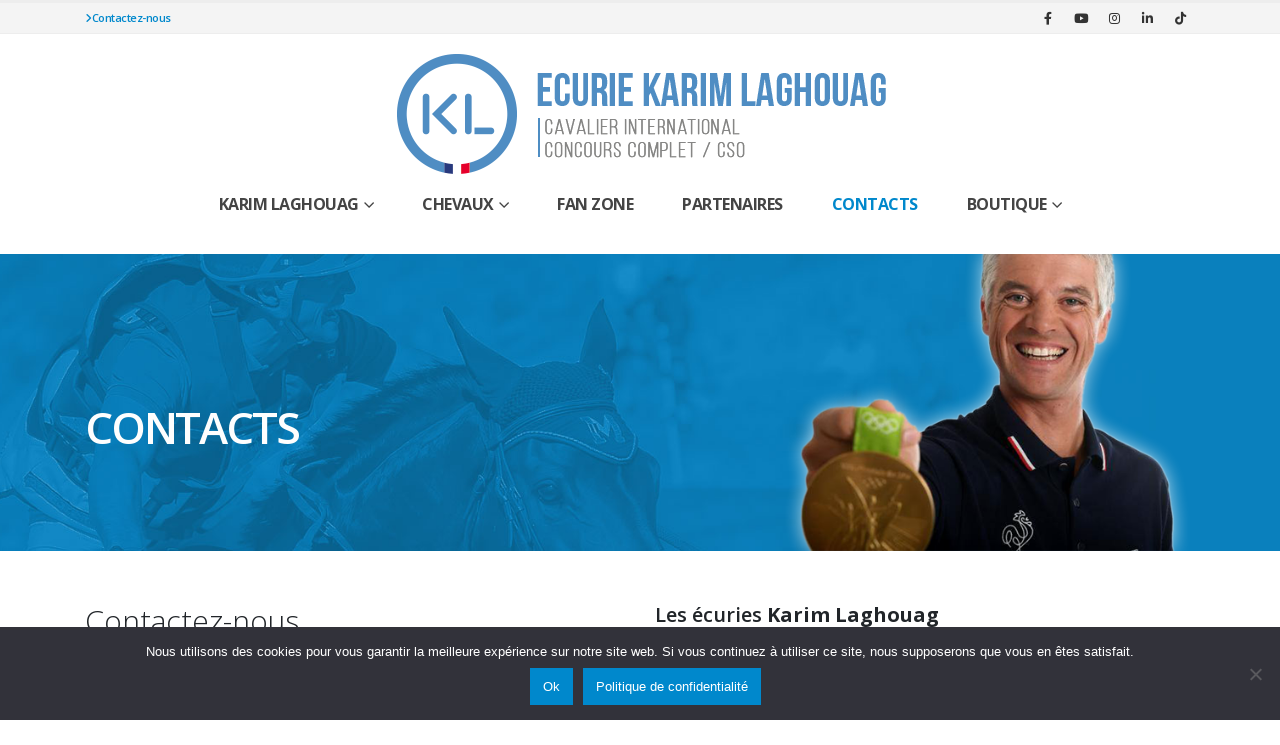

--- FILE ---
content_type: text/html; charset=UTF-8
request_url: https://www.karimlaghouag.com/contacts/
body_size: 17474
content:
	<!DOCTYPE html>
	<html  lang="fr-FR">
	<head>
		<meta http-equiv="X-UA-Compatible" content="IE=edge" />
		<meta http-equiv="Content-Type" content="text/html; charset=UTF-8" />
		<meta name="viewport" content="width=device-width, initial-scale=1, minimum-scale=1" />

		<link rel="profile" href="https://gmpg.org/xfn/11" />
		<link rel="pingback" href="https://www.karimlaghouag.com/xmlrpc.php" />
		<meta name='robots' content='index, follow, max-image-preview:large, max-snippet:-1, max-video-preview:-1' />
	<style>img:is([sizes="auto" i], [sizes^="auto," i]) { contain-intrinsic-size: 3000px 1500px }</style>
	
	<!-- This site is optimized with the Yoast SEO plugin v25.9 - https://yoast.com/wordpress/plugins/seo/ -->
	<title>CONTACTS - karimlaghouag.com</title>
	<link rel="canonical" href="https://www.karimlaghouag.com/contacts/" />
	<meta property="og:locale" content="fr_FR" />
	<meta property="og:type" content="article" />
	<meta property="og:title" content="CONTACTS - karimlaghouag.com" />
	<meta property="og:url" content="https://www.karimlaghouag.com/contacts/" />
	<meta property="og:site_name" content="karimlaghouag.com" />
	<meta property="article:modified_time" content="2025-01-08T15:03:44+00:00" />
	<meta name="twitter:card" content="summary_large_image" />
	<meta name="twitter:label1" content="Durée de lecture estimée" />
	<meta name="twitter:data1" content="2 minutes" />
	<script type="application/ld+json" class="yoast-schema-graph">{"@context":"https://schema.org","@graph":[{"@type":"WebPage","@id":"https://www.karimlaghouag.com/contacts/","url":"https://www.karimlaghouag.com/contacts/","name":"CONTACTS - karimlaghouag.com","isPartOf":{"@id":"https://www.karimlaghouag.com/#website"},"datePublished":"2016-06-14T04:36:54+00:00","dateModified":"2025-01-08T15:03:44+00:00","breadcrumb":{"@id":"https://www.karimlaghouag.com/contacts/#breadcrumb"},"inLanguage":"fr-FR","potentialAction":[{"@type":"ReadAction","target":["https://www.karimlaghouag.com/contacts/"]}]},{"@type":"BreadcrumbList","@id":"https://www.karimlaghouag.com/contacts/#breadcrumb","itemListElement":[{"@type":"ListItem","position":1,"name":"Accueil","item":"https://www.karimlaghouag.com/"},{"@type":"ListItem","position":2,"name":"CONTACTS"}]},{"@type":"WebSite","@id":"https://www.karimlaghouag.com/#website","url":"https://www.karimlaghouag.com/","name":"karimlaghouag.com","description":"Ecurie Karim Laghouag - Cavalier International de Concours Complet","potentialAction":[{"@type":"SearchAction","target":{"@type":"EntryPoint","urlTemplate":"https://www.karimlaghouag.com/?s={search_term_string}"},"query-input":{"@type":"PropertyValueSpecification","valueRequired":true,"valueName":"search_term_string"}}],"inLanguage":"fr-FR"}]}</script>
	<!-- / Yoast SEO plugin. -->


<link rel='dns-prefetch' href='//www.karimlaghouag.com' />
<link rel='dns-prefetch' href='//fonts.googleapis.com' />
<link rel="alternate" type="application/rss+xml" title="karimlaghouag.com &raquo; Flux" href="https://www.karimlaghouag.com/feed/" />
<link rel="alternate" type="application/rss+xml" title="karimlaghouag.com &raquo; Flux des commentaires" href="https://www.karimlaghouag.com/comments/feed/" />
		<link rel="shortcut icon" href="//www.karimlaghouag.com/wp-content/uploads/2023/07/KL-logo-rvb.png" type="image/x-icon" />
				<link rel="apple-touch-icon" href="//www.karimlaghouag.com/wp-content/uploads/2023/07/KL-logo-rvb.png" />
				<link rel="apple-touch-icon" sizes="120x120" href="//www.karimlaghouag.com/wp-content/uploads/2023/07/KL-logo-rvb.png" />
				<link rel="apple-touch-icon" sizes="76x76" href="//www.karimlaghouag.com/wp-content/uploads/2023/07/KL-logo-rvb.png" />
				<link rel="apple-touch-icon" sizes="152x152" href="//www.karimlaghouag.com/wp-content/uploads/2023/07/KL-logo-rvb.png" />
		<link rel="preload" href="https://www.karimlaghouag.com/wp-content/themes/porto/fonts/porto-font/porto.woff2" as="font" type="font/woff2" crossorigin /><script>
window._wpemojiSettings = {"baseUrl":"https:\/\/s.w.org\/images\/core\/emoji\/16.0.1\/72x72\/","ext":".png","svgUrl":"https:\/\/s.w.org\/images\/core\/emoji\/16.0.1\/svg\/","svgExt":".svg","source":{"concatemoji":"https:\/\/www.karimlaghouag.com\/wp-includes\/js\/wp-emoji-release.min.js?ver=6.8.3"}};
/*! This file is auto-generated */
!function(s,n){var o,i,e;function c(e){try{var t={supportTests:e,timestamp:(new Date).valueOf()};sessionStorage.setItem(o,JSON.stringify(t))}catch(e){}}function p(e,t,n){e.clearRect(0,0,e.canvas.width,e.canvas.height),e.fillText(t,0,0);var t=new Uint32Array(e.getImageData(0,0,e.canvas.width,e.canvas.height).data),a=(e.clearRect(0,0,e.canvas.width,e.canvas.height),e.fillText(n,0,0),new Uint32Array(e.getImageData(0,0,e.canvas.width,e.canvas.height).data));return t.every(function(e,t){return e===a[t]})}function u(e,t){e.clearRect(0,0,e.canvas.width,e.canvas.height),e.fillText(t,0,0);for(var n=e.getImageData(16,16,1,1),a=0;a<n.data.length;a++)if(0!==n.data[a])return!1;return!0}function f(e,t,n,a){switch(t){case"flag":return n(e,"\ud83c\udff3\ufe0f\u200d\u26a7\ufe0f","\ud83c\udff3\ufe0f\u200b\u26a7\ufe0f")?!1:!n(e,"\ud83c\udde8\ud83c\uddf6","\ud83c\udde8\u200b\ud83c\uddf6")&&!n(e,"\ud83c\udff4\udb40\udc67\udb40\udc62\udb40\udc65\udb40\udc6e\udb40\udc67\udb40\udc7f","\ud83c\udff4\u200b\udb40\udc67\u200b\udb40\udc62\u200b\udb40\udc65\u200b\udb40\udc6e\u200b\udb40\udc67\u200b\udb40\udc7f");case"emoji":return!a(e,"\ud83e\udedf")}return!1}function g(e,t,n,a){var r="undefined"!=typeof WorkerGlobalScope&&self instanceof WorkerGlobalScope?new OffscreenCanvas(300,150):s.createElement("canvas"),o=r.getContext("2d",{willReadFrequently:!0}),i=(o.textBaseline="top",o.font="600 32px Arial",{});return e.forEach(function(e){i[e]=t(o,e,n,a)}),i}function t(e){var t=s.createElement("script");t.src=e,t.defer=!0,s.head.appendChild(t)}"undefined"!=typeof Promise&&(o="wpEmojiSettingsSupports",i=["flag","emoji"],n.supports={everything:!0,everythingExceptFlag:!0},e=new Promise(function(e){s.addEventListener("DOMContentLoaded",e,{once:!0})}),new Promise(function(t){var n=function(){try{var e=JSON.parse(sessionStorage.getItem(o));if("object"==typeof e&&"number"==typeof e.timestamp&&(new Date).valueOf()<e.timestamp+604800&&"object"==typeof e.supportTests)return e.supportTests}catch(e){}return null}();if(!n){if("undefined"!=typeof Worker&&"undefined"!=typeof OffscreenCanvas&&"undefined"!=typeof URL&&URL.createObjectURL&&"undefined"!=typeof Blob)try{var e="postMessage("+g.toString()+"("+[JSON.stringify(i),f.toString(),p.toString(),u.toString()].join(",")+"));",a=new Blob([e],{type:"text/javascript"}),r=new Worker(URL.createObjectURL(a),{name:"wpTestEmojiSupports"});return void(r.onmessage=function(e){c(n=e.data),r.terminate(),t(n)})}catch(e){}c(n=g(i,f,p,u))}t(n)}).then(function(e){for(var t in e)n.supports[t]=e[t],n.supports.everything=n.supports.everything&&n.supports[t],"flag"!==t&&(n.supports.everythingExceptFlag=n.supports.everythingExceptFlag&&n.supports[t]);n.supports.everythingExceptFlag=n.supports.everythingExceptFlag&&!n.supports.flag,n.DOMReady=!1,n.readyCallback=function(){n.DOMReady=!0}}).then(function(){return e}).then(function(){var e;n.supports.everything||(n.readyCallback(),(e=n.source||{}).concatemoji?t(e.concatemoji):e.wpemoji&&e.twemoji&&(t(e.twemoji),t(e.wpemoji)))}))}((window,document),window._wpemojiSettings);
</script>
<link rel='stylesheet' id='porto-google-fonts-css' href='//fonts.googleapis.com/css?family=Open+Sans%3A300%2C400%2C500%2C600%2C700%2C800%7CShadows+Into+Light%3A400%2C700%7CPlayfair+Display%3A400%2C700&#038;display=swap&#038;ver=6.8.3' media='all' />
<style id='wp-emoji-styles-inline-css'>

	img.wp-smiley, img.emoji {
		display: inline !important;
		border: none !important;
		box-shadow: none !important;
		height: 1em !important;
		width: 1em !important;
		margin: 0 0.07em !important;
		vertical-align: -0.1em !important;
		background: none !important;
		padding: 0 !important;
	}
</style>
<link rel='stylesheet' id='wp-block-library-css' href='https://www.karimlaghouag.com/wp-includes/css/dist/block-library/style.min.css?ver=6.8.3' media='all' />
<style id='wp-block-library-theme-inline-css'>
.wp-block-audio :where(figcaption){color:#555;font-size:13px;text-align:center}.is-dark-theme .wp-block-audio :where(figcaption){color:#ffffffa6}.wp-block-audio{margin:0 0 1em}.wp-block-code{border:1px solid #ccc;border-radius:4px;font-family:Menlo,Consolas,monaco,monospace;padding:.8em 1em}.wp-block-embed :where(figcaption){color:#555;font-size:13px;text-align:center}.is-dark-theme .wp-block-embed :where(figcaption){color:#ffffffa6}.wp-block-embed{margin:0 0 1em}.blocks-gallery-caption{color:#555;font-size:13px;text-align:center}.is-dark-theme .blocks-gallery-caption{color:#ffffffa6}:root :where(.wp-block-image figcaption){color:#555;font-size:13px;text-align:center}.is-dark-theme :root :where(.wp-block-image figcaption){color:#ffffffa6}.wp-block-image{margin:0 0 1em}.wp-block-pullquote{border-bottom:4px solid;border-top:4px solid;color:currentColor;margin-bottom:1.75em}.wp-block-pullquote cite,.wp-block-pullquote footer,.wp-block-pullquote__citation{color:currentColor;font-size:.8125em;font-style:normal;text-transform:uppercase}.wp-block-quote{border-left:.25em solid;margin:0 0 1.75em;padding-left:1em}.wp-block-quote cite,.wp-block-quote footer{color:currentColor;font-size:.8125em;font-style:normal;position:relative}.wp-block-quote:where(.has-text-align-right){border-left:none;border-right:.25em solid;padding-left:0;padding-right:1em}.wp-block-quote:where(.has-text-align-center){border:none;padding-left:0}.wp-block-quote.is-large,.wp-block-quote.is-style-large,.wp-block-quote:where(.is-style-plain){border:none}.wp-block-search .wp-block-search__label{font-weight:700}.wp-block-search__button{border:1px solid #ccc;padding:.375em .625em}:where(.wp-block-group.has-background){padding:1.25em 2.375em}.wp-block-separator.has-css-opacity{opacity:.4}.wp-block-separator{border:none;border-bottom:2px solid;margin-left:auto;margin-right:auto}.wp-block-separator.has-alpha-channel-opacity{opacity:1}.wp-block-separator:not(.is-style-wide):not(.is-style-dots){width:100px}.wp-block-separator.has-background:not(.is-style-dots){border-bottom:none;height:1px}.wp-block-separator.has-background:not(.is-style-wide):not(.is-style-dots){height:2px}.wp-block-table{margin:0 0 1em}.wp-block-table td,.wp-block-table th{word-break:normal}.wp-block-table :where(figcaption){color:#555;font-size:13px;text-align:center}.is-dark-theme .wp-block-table :where(figcaption){color:#ffffffa6}.wp-block-video :where(figcaption){color:#555;font-size:13px;text-align:center}.is-dark-theme .wp-block-video :where(figcaption){color:#ffffffa6}.wp-block-video{margin:0 0 1em}:root :where(.wp-block-template-part.has-background){margin-bottom:0;margin-top:0;padding:1.25em 2.375em}
</style>
<style id='classic-theme-styles-inline-css'>
/*! This file is auto-generated */
.wp-block-button__link{color:#fff;background-color:#32373c;border-radius:9999px;box-shadow:none;text-decoration:none;padding:calc(.667em + 2px) calc(1.333em + 2px);font-size:1.125em}.wp-block-file__button{background:#32373c;color:#fff;text-decoration:none}
</style>
<style id='global-styles-inline-css'>
:root{--wp--preset--aspect-ratio--square: 1;--wp--preset--aspect-ratio--4-3: 4/3;--wp--preset--aspect-ratio--3-4: 3/4;--wp--preset--aspect-ratio--3-2: 3/2;--wp--preset--aspect-ratio--2-3: 2/3;--wp--preset--aspect-ratio--16-9: 16/9;--wp--preset--aspect-ratio--9-16: 9/16;--wp--preset--color--black: #000000;--wp--preset--color--cyan-bluish-gray: #abb8c3;--wp--preset--color--white: #ffffff;--wp--preset--color--pale-pink: #f78da7;--wp--preset--color--vivid-red: #cf2e2e;--wp--preset--color--luminous-vivid-orange: #ff6900;--wp--preset--color--luminous-vivid-amber: #fcb900;--wp--preset--color--light-green-cyan: #7bdcb5;--wp--preset--color--vivid-green-cyan: #00d084;--wp--preset--color--pale-cyan-blue: #8ed1fc;--wp--preset--color--vivid-cyan-blue: #0693e3;--wp--preset--color--vivid-purple: #9b51e0;--wp--preset--color--primary: var(--porto-primary-color);--wp--preset--color--secondary: var(--porto-secondary-color);--wp--preset--color--tertiary: var(--porto-tertiary-color);--wp--preset--color--quaternary: var(--porto-quaternary-color);--wp--preset--color--dark: var(--porto-dark-color);--wp--preset--color--light: var(--porto-light-color);--wp--preset--color--primary-hover: var(--porto-primary-light-5);--wp--preset--gradient--vivid-cyan-blue-to-vivid-purple: linear-gradient(135deg,rgba(6,147,227,1) 0%,rgb(155,81,224) 100%);--wp--preset--gradient--light-green-cyan-to-vivid-green-cyan: linear-gradient(135deg,rgb(122,220,180) 0%,rgb(0,208,130) 100%);--wp--preset--gradient--luminous-vivid-amber-to-luminous-vivid-orange: linear-gradient(135deg,rgba(252,185,0,1) 0%,rgba(255,105,0,1) 100%);--wp--preset--gradient--luminous-vivid-orange-to-vivid-red: linear-gradient(135deg,rgba(255,105,0,1) 0%,rgb(207,46,46) 100%);--wp--preset--gradient--very-light-gray-to-cyan-bluish-gray: linear-gradient(135deg,rgb(238,238,238) 0%,rgb(169,184,195) 100%);--wp--preset--gradient--cool-to-warm-spectrum: linear-gradient(135deg,rgb(74,234,220) 0%,rgb(151,120,209) 20%,rgb(207,42,186) 40%,rgb(238,44,130) 60%,rgb(251,105,98) 80%,rgb(254,248,76) 100%);--wp--preset--gradient--blush-light-purple: linear-gradient(135deg,rgb(255,206,236) 0%,rgb(152,150,240) 100%);--wp--preset--gradient--blush-bordeaux: linear-gradient(135deg,rgb(254,205,165) 0%,rgb(254,45,45) 50%,rgb(107,0,62) 100%);--wp--preset--gradient--luminous-dusk: linear-gradient(135deg,rgb(255,203,112) 0%,rgb(199,81,192) 50%,rgb(65,88,208) 100%);--wp--preset--gradient--pale-ocean: linear-gradient(135deg,rgb(255,245,203) 0%,rgb(182,227,212) 50%,rgb(51,167,181) 100%);--wp--preset--gradient--electric-grass: linear-gradient(135deg,rgb(202,248,128) 0%,rgb(113,206,126) 100%);--wp--preset--gradient--midnight: linear-gradient(135deg,rgb(2,3,129) 0%,rgb(40,116,252) 100%);--wp--preset--font-size--small: 13px;--wp--preset--font-size--medium: 20px;--wp--preset--font-size--large: 36px;--wp--preset--font-size--x-large: 42px;--wp--preset--spacing--20: 0.44rem;--wp--preset--spacing--30: 0.67rem;--wp--preset--spacing--40: 1rem;--wp--preset--spacing--50: 1.5rem;--wp--preset--spacing--60: 2.25rem;--wp--preset--spacing--70: 3.38rem;--wp--preset--spacing--80: 5.06rem;--wp--preset--shadow--natural: 6px 6px 9px rgba(0, 0, 0, 0.2);--wp--preset--shadow--deep: 12px 12px 50px rgba(0, 0, 0, 0.4);--wp--preset--shadow--sharp: 6px 6px 0px rgba(0, 0, 0, 0.2);--wp--preset--shadow--outlined: 6px 6px 0px -3px rgba(255, 255, 255, 1), 6px 6px rgba(0, 0, 0, 1);--wp--preset--shadow--crisp: 6px 6px 0px rgba(0, 0, 0, 1);}:where(.is-layout-flex){gap: 0.5em;}:where(.is-layout-grid){gap: 0.5em;}body .is-layout-flex{display: flex;}.is-layout-flex{flex-wrap: wrap;align-items: center;}.is-layout-flex > :is(*, div){margin: 0;}body .is-layout-grid{display: grid;}.is-layout-grid > :is(*, div){margin: 0;}:where(.wp-block-columns.is-layout-flex){gap: 2em;}:where(.wp-block-columns.is-layout-grid){gap: 2em;}:where(.wp-block-post-template.is-layout-flex){gap: 1.25em;}:where(.wp-block-post-template.is-layout-grid){gap: 1.25em;}.has-black-color{color: var(--wp--preset--color--black) !important;}.has-cyan-bluish-gray-color{color: var(--wp--preset--color--cyan-bluish-gray) !important;}.has-white-color{color: var(--wp--preset--color--white) !important;}.has-pale-pink-color{color: var(--wp--preset--color--pale-pink) !important;}.has-vivid-red-color{color: var(--wp--preset--color--vivid-red) !important;}.has-luminous-vivid-orange-color{color: var(--wp--preset--color--luminous-vivid-orange) !important;}.has-luminous-vivid-amber-color{color: var(--wp--preset--color--luminous-vivid-amber) !important;}.has-light-green-cyan-color{color: var(--wp--preset--color--light-green-cyan) !important;}.has-vivid-green-cyan-color{color: var(--wp--preset--color--vivid-green-cyan) !important;}.has-pale-cyan-blue-color{color: var(--wp--preset--color--pale-cyan-blue) !important;}.has-vivid-cyan-blue-color{color: var(--wp--preset--color--vivid-cyan-blue) !important;}.has-vivid-purple-color{color: var(--wp--preset--color--vivid-purple) !important;}.has-black-background-color{background-color: var(--wp--preset--color--black) !important;}.has-cyan-bluish-gray-background-color{background-color: var(--wp--preset--color--cyan-bluish-gray) !important;}.has-white-background-color{background-color: var(--wp--preset--color--white) !important;}.has-pale-pink-background-color{background-color: var(--wp--preset--color--pale-pink) !important;}.has-vivid-red-background-color{background-color: var(--wp--preset--color--vivid-red) !important;}.has-luminous-vivid-orange-background-color{background-color: var(--wp--preset--color--luminous-vivid-orange) !important;}.has-luminous-vivid-amber-background-color{background-color: var(--wp--preset--color--luminous-vivid-amber) !important;}.has-light-green-cyan-background-color{background-color: var(--wp--preset--color--light-green-cyan) !important;}.has-vivid-green-cyan-background-color{background-color: var(--wp--preset--color--vivid-green-cyan) !important;}.has-pale-cyan-blue-background-color{background-color: var(--wp--preset--color--pale-cyan-blue) !important;}.has-vivid-cyan-blue-background-color{background-color: var(--wp--preset--color--vivid-cyan-blue) !important;}.has-vivid-purple-background-color{background-color: var(--wp--preset--color--vivid-purple) !important;}.has-black-border-color{border-color: var(--wp--preset--color--black) !important;}.has-cyan-bluish-gray-border-color{border-color: var(--wp--preset--color--cyan-bluish-gray) !important;}.has-white-border-color{border-color: var(--wp--preset--color--white) !important;}.has-pale-pink-border-color{border-color: var(--wp--preset--color--pale-pink) !important;}.has-vivid-red-border-color{border-color: var(--wp--preset--color--vivid-red) !important;}.has-luminous-vivid-orange-border-color{border-color: var(--wp--preset--color--luminous-vivid-orange) !important;}.has-luminous-vivid-amber-border-color{border-color: var(--wp--preset--color--luminous-vivid-amber) !important;}.has-light-green-cyan-border-color{border-color: var(--wp--preset--color--light-green-cyan) !important;}.has-vivid-green-cyan-border-color{border-color: var(--wp--preset--color--vivid-green-cyan) !important;}.has-pale-cyan-blue-border-color{border-color: var(--wp--preset--color--pale-cyan-blue) !important;}.has-vivid-cyan-blue-border-color{border-color: var(--wp--preset--color--vivid-cyan-blue) !important;}.has-vivid-purple-border-color{border-color: var(--wp--preset--color--vivid-purple) !important;}.has-vivid-cyan-blue-to-vivid-purple-gradient-background{background: var(--wp--preset--gradient--vivid-cyan-blue-to-vivid-purple) !important;}.has-light-green-cyan-to-vivid-green-cyan-gradient-background{background: var(--wp--preset--gradient--light-green-cyan-to-vivid-green-cyan) !important;}.has-luminous-vivid-amber-to-luminous-vivid-orange-gradient-background{background: var(--wp--preset--gradient--luminous-vivid-amber-to-luminous-vivid-orange) !important;}.has-luminous-vivid-orange-to-vivid-red-gradient-background{background: var(--wp--preset--gradient--luminous-vivid-orange-to-vivid-red) !important;}.has-very-light-gray-to-cyan-bluish-gray-gradient-background{background: var(--wp--preset--gradient--very-light-gray-to-cyan-bluish-gray) !important;}.has-cool-to-warm-spectrum-gradient-background{background: var(--wp--preset--gradient--cool-to-warm-spectrum) !important;}.has-blush-light-purple-gradient-background{background: var(--wp--preset--gradient--blush-light-purple) !important;}.has-blush-bordeaux-gradient-background{background: var(--wp--preset--gradient--blush-bordeaux) !important;}.has-luminous-dusk-gradient-background{background: var(--wp--preset--gradient--luminous-dusk) !important;}.has-pale-ocean-gradient-background{background: var(--wp--preset--gradient--pale-ocean) !important;}.has-electric-grass-gradient-background{background: var(--wp--preset--gradient--electric-grass) !important;}.has-midnight-gradient-background{background: var(--wp--preset--gradient--midnight) !important;}.has-small-font-size{font-size: var(--wp--preset--font-size--small) !important;}.has-medium-font-size{font-size: var(--wp--preset--font-size--medium) !important;}.has-large-font-size{font-size: var(--wp--preset--font-size--large) !important;}.has-x-large-font-size{font-size: var(--wp--preset--font-size--x-large) !important;}
:where(.wp-block-post-template.is-layout-flex){gap: 1.25em;}:where(.wp-block-post-template.is-layout-grid){gap: 1.25em;}
:where(.wp-block-columns.is-layout-flex){gap: 2em;}:where(.wp-block-columns.is-layout-grid){gap: 2em;}
:root :where(.wp-block-pullquote){font-size: 1.5em;line-height: 1.6;}
</style>
<link rel='stylesheet' id='contact-form-7-css' href='https://www.karimlaghouag.com/wp-content/plugins/contact-form-7/includes/css/styles.css?ver=6.1.4' media='all' />
<link rel='stylesheet' id='cookie-notice-front-css' href='https://www.karimlaghouag.com/wp-content/plugins/cookie-notice/css/front.min.css?ver=2.5.11' media='all' />
<style id='woocommerce-inline-inline-css'>
.woocommerce form .form-row .required { visibility: visible; }
</style>
<link rel='stylesheet' id='brands-styles-css' href='https://www.karimlaghouag.com/wp-content/plugins/woocommerce/assets/css/brands.css?ver=10.1.3' media='all' />
<link rel='stylesheet' id='porto-fs-progress-bar-css' href='https://www.karimlaghouag.com/wp-content/themes/porto/inc/lib/woocommerce-shipping-progress-bar/shipping-progress-bar.css?ver=7.6.2' media='all' />
<link rel='stylesheet' id='porto-css-vars-css' href='https://www.karimlaghouag.com/wp-content/uploads/porto_styles/theme_css_vars.css?ver=7.6.2' media='all' />
<link rel='stylesheet' id='js_composer_front-css' href='https://www.karimlaghouag.com/wp-content/plugins/js_composer/assets/css/js_composer.min.css?ver=8.6.1' media='all' />
<link rel='stylesheet' id='bootstrap-css' href='https://www.karimlaghouag.com/wp-content/uploads/porto_styles/bootstrap.css?ver=7.6.2' media='all' />
<link rel='stylesheet' id='porto-plugins-css' href='https://www.karimlaghouag.com/wp-content/themes/porto/css/plugins.css?ver=7.6.2' media='all' />
<link rel='stylesheet' id='porto-theme-css' href='https://www.karimlaghouag.com/wp-content/themes/porto/css/theme.css?ver=7.6.2' media='all' />
<link rel='stylesheet' id='porto-animate-css' href='https://www.karimlaghouag.com/wp-content/themes/porto/css/part/animate.css?ver=7.6.2' media='all' />
<link rel='stylesheet' id='porto-widget-contact-info-css' href='https://www.karimlaghouag.com/wp-content/themes/porto/css/part/widget-contact-info.css?ver=7.6.2' media='all' />
<link rel='stylesheet' id='porto-widget-tw-tweet-css' href='https://www.karimlaghouag.com/wp-content/themes/porto/css/part/widget-tw-tweet.css?ver=7.6.2' media='all' />
<link rel='stylesheet' id='porto-widget-text-css' href='https://www.karimlaghouag.com/wp-content/themes/porto/css/part/widget-text.css?ver=7.6.2' media='all' />
<link rel='stylesheet' id='porto-widget-tag-cloud-css' href='https://www.karimlaghouag.com/wp-content/themes/porto/css/part/widget-tag-cloud.css?ver=7.6.2' media='all' />
<link rel='stylesheet' id='porto-blog-legacy-css' href='https://www.karimlaghouag.com/wp-content/themes/porto/css/part/blog-legacy.css?ver=7.6.2' media='all' />
<link rel='stylesheet' id='porto-header-shop-css' href='https://www.karimlaghouag.com/wp-content/themes/porto/css/part/header-shop.css?ver=7.6.2' media='all' />
<link rel='stylesheet' id='porto-header-legacy-css' href='https://www.karimlaghouag.com/wp-content/themes/porto/css/part/header-legacy.css?ver=7.6.2' media='all' />
<link rel='stylesheet' id='porto-footer-legacy-css' href='https://www.karimlaghouag.com/wp-content/themes/porto/css/part/footer-legacy.css?ver=7.6.2' media='all' />
<link rel='stylesheet' id='porto-nav-panel-css' href='https://www.karimlaghouag.com/wp-content/themes/porto/css/part/nav-panel.css?ver=7.6.2' media='all' />
<link rel='stylesheet' id='porto-footer-ribbon-css' href='https://www.karimlaghouag.com/wp-content/themes/porto/css/part/footer-ribbon.css?ver=7.6.2' media='all' />
<link rel='stylesheet' id='porto-revslider-css' href='https://www.karimlaghouag.com/wp-content/themes/porto/css/part/revslider.css?ver=7.6.2' media='all' />
<link rel='stylesheet' id='porto-media-mobile-sidebar-css' href='https://www.karimlaghouag.com/wp-content/themes/porto/css/part/media-mobile-sidebar.css?ver=7.6.2' media='(max-width:991px)' />
<link rel='stylesheet' id='porto-theme-portfolio-css' href='https://www.karimlaghouag.com/wp-content/themes/porto/css/theme_portfolio.css?ver=7.6.2' media='all' />
<link rel='stylesheet' id='porto-theme-member-css' href='https://www.karimlaghouag.com/wp-content/themes/porto/css/theme_member.css?ver=7.6.2' media='all' />
<link rel='stylesheet' id='porto-theme-event-css' href='https://www.karimlaghouag.com/wp-content/themes/porto/css/theme_event.css?ver=7.6.2' media='all' />
<link rel='stylesheet' id='porto-shortcodes-css' href='https://www.karimlaghouag.com/wp-content/uploads/porto_styles/shortcodes.css?ver=7.6.2' media='all' />
<link rel='stylesheet' id='porto-theme-shop-css' href='https://www.karimlaghouag.com/wp-content/themes/porto/css/theme_shop.css?ver=7.6.2' media='all' />
<link rel='stylesheet' id='porto-shop-legacy-css' href='https://www.karimlaghouag.com/wp-content/themes/porto/css/part/shop-legacy.css?ver=7.6.2' media='all' />
<link rel='stylesheet' id='porto-theme-wpb-css' href='https://www.karimlaghouag.com/wp-content/themes/porto/css/theme_wpb.css?ver=7.6.2' media='all' />
<link rel='stylesheet' id='porto-theme-radius-css' href='https://www.karimlaghouag.com/wp-content/themes/porto/css/theme_radius.css?ver=7.6.2' media='all' />
<link rel='stylesheet' id='porto-dynamic-style-css' href='https://www.karimlaghouag.com/wp-content/uploads/porto_styles/dynamic_style.css?ver=7.6.2' media='all' />
<link rel='stylesheet' id='porto-type-builder-css' href='https://www.karimlaghouag.com/wp-content/plugins/porto-functionality/builders/assets/type-builder.css?ver=3.6.2' media='all' />
<link rel='stylesheet' id='porto-account-login-style-css' href='https://www.karimlaghouag.com/wp-content/themes/porto/css/theme/shop/login-style/account-login.css?ver=7.6.2' media='all' />
<link rel='stylesheet' id='porto-theme-woopage-css' href='https://www.karimlaghouag.com/wp-content/themes/porto/css/theme/shop/other/woopage.css?ver=7.6.2' media='all' />
<link rel='stylesheet' id='porto-style-css' href='https://www.karimlaghouag.com/wp-content/themes/porto/style.css?ver=7.6.2' media='all' />
<style id='porto-style-inline-css'>
.vc_do_custom_heading{margin-bottom:0.625rem;margin-top:0;}.vc_custom_1565101542262{background-position: center !important;background-repeat: no-repeat !important;background-size: cover !important;}.wpb_custom_991192e517ba80822b25b68bbbc51b14 .porto-sicon-title{color: #777777;}.wpb_custom_991192e517ba80822b25b68bbbc51b14.porto-sicon-mobile{--porto-infobox-mpos-align: center;}.wpb_custom_6926a9d5b5d5fcfa343c985856c9e903 .porto-sicon-title{color: #0088cc;}.wpb_custom_6926a9d5b5d5fcfa343c985856c9e903.porto-sicon-mobile{--porto-infobox-mpos-align: center;}
.side-header-narrow-bar-logo{max-width:500px}#header,.sticky-header .header-main.sticky{border-top:3px solid #ededed}@media (min-width:992px){}.page-top .page-title-wrap{line-height:0}.page-top .page-title:not(.b-none):after{content:'';position:absolute;width:100%;left:0;border-bottom:5px solid var(--porto-primary-color);bottom:-32px}@media (min-width:1500px){.left-sidebar.col-lg-3,.right-sidebar.col-lg-3{width:20%}.main-content.col-lg-9{width:80%}.main-content.col-lg-6{width:60%}}.page-top{background-repeat:no-repeat !important;background-size:cover !important}#login-form-popup{max-width:480px}#header .feature-box p{line-height:1.5}@media (min-width:992px){.header-bottom{border-top:1px solid rgba(0,0,0,.08)}}#header .mobile-toggle{color:#ffffff;background-color:#0088cc}#header .main-menu .wide .popup,.header-wrapper #header .main-menu .wide .popup > .inner,#header .main-menu .narrow .popup > .inner > ul.sub-menu,#header .main-menu .narrow ul.sub-menu ul.sub-menu,.mega-menu .wide .popup li.sub li.menu-item > a{border-radius:0}#header .share-links > a{box-shadow:none}.home-intro .btn{padding:1.15em 1.8em;font-size:1em}b{font-weight:900}.portfolio-item .thumb-info{background:#f4f4f4}#footer .widget-title{font-size:19px;text-transform:none;margin-bottom:20px}#footer .logo{max-width:140px}#footer .footer-main .row > div:first-child{display:flex;align-items:center}#footer .footer-bottom{border-top:1px solid rgba(255,255,2255,.05)}#footer .contact-info{margin-top:0rem}#footer .contact-details strong{display:none}#footer .contact-details li{display:inline-block;margin-right:10px}#footer .contact-details a,#footer .contact-details span{color:rgba(255,255,255,.7)}#header.logo-center .header-main .header-left{display:none}#header.logo-center .header-main .header-right{display:none}.nav-secondary .nav-pills>li{padding-left:15px;padding-right:15px}.home-intro{text-align:center}#footer .footer-main>.container{padding-top:3rem;padding-bottom:1rem}.header-ad-left{position:absolute;top:-70px;right:180px;width:121px;height:120px;z-index:1000;background-image:url('https://www.karimlaghouag.com/wp-content/uploads/2019/08/casque.png')}.page-top .page-title{font-weight:600;padding-top:120px}.page-top .breadcrumbs-wrap{display:none}@media (min-width:320px) and (max-width:480px){.page-top .page-title{font-size:1.5em !important;font-weight:400;padding-top:1px}.page-top{padding:0 0}.page-top > .container{padding-top:12px;padding-bottom:12px}}@media (min-width:481px) and (max-width:1024px){.page-top .page-title{font-size:2.5em !important;font-weight:600;padding-top:20px}}#topcontrol{margin-bottom:100px! important}.hustle-layout-body{display:block !important}.hustle-ui.hustle-slidein .hustle-slidein-content{width:320px !important}.yotu-videos .yotu-video h3{color:#0088cc !important}.thumb-info .thumb-info-type{display:none}.thumb-info .thumb-info-title{padding:2px 14px 2px;background:#0088cc}.member-share-advance.share-links{display:none}.member-overview{padding-top:2rem;padding-bottom:0rem}.p-t-xxl{padding-top:20px !important}.p-b-lg{padding-bottom:20px !important}.entry-title{color:#0088cc}.img-thumbnail .zoom{display:none}.espace-klub a{font-family:Open Sans,sans-serif;font-size:16px;font-weight:700;line-height:20px;letter-spacing:-0.5px;color:#ffffff !important;background-color:#0088cc}.espace-klub a:hover{font-family:Open Sans,sans-serif;font-size:16px;font-weight:700;line-height:20px;letter-spacing:-0.5px;color:#ffffff !important;background-color:#0088cc !important}.wpb_wrapper .top-icon .porto-just-icon-wrapper{margin-bottom:5px}
</style>
<link rel='stylesheet' id='styles-child-css' href='https://www.karimlaghouag.com/wp-content/themes/porto-child/style.css?ver=6.8.3' media='all' />
<script src="https://www.karimlaghouag.com/wp-includes/js/jquery/jquery.min.js?ver=3.7.1" id="jquery-core-js"></script>
<script src="https://www.karimlaghouag.com/wp-includes/js/jquery/jquery-migrate.min.js?ver=3.4.1" id="jquery-migrate-js"></script>
<script src="https://www.karimlaghouag.com/wp-content/plugins/woocommerce/assets/js/jquery-blockui/jquery.blockUI.min.js?ver=2.7.0-wc.10.1.3" id="jquery-blockui-js" data-wp-strategy="defer"></script>
<script id="wc-add-to-cart-js-extra">
var wc_add_to_cart_params = {"ajax_url":"\/wp-admin\/admin-ajax.php","wc_ajax_url":"\/?wc-ajax=%%endpoint%%","i18n_view_cart":"Voir le panier","cart_url":"https:\/\/www.karimlaghouag.com\/panier\/","is_cart":"","cart_redirect_after_add":"no"};
</script>
<script src="https://www.karimlaghouag.com/wp-content/plugins/woocommerce/assets/js/frontend/add-to-cart.min.js?ver=10.1.3" id="wc-add-to-cart-js" data-wp-strategy="defer"></script>
<script src="https://www.karimlaghouag.com/wp-content/plugins/woocommerce/assets/js/js-cookie/js.cookie.min.js?ver=2.1.4-wc.10.1.3" id="js-cookie-js" defer data-wp-strategy="defer"></script>
<script id="woocommerce-js-extra">
var woocommerce_params = {"ajax_url":"\/wp-admin\/admin-ajax.php","wc_ajax_url":"\/?wc-ajax=%%endpoint%%","i18n_password_show":"Afficher le mot de passe","i18n_password_hide":"Masquer le mot de passe"};
</script>
<script src="https://www.karimlaghouag.com/wp-content/plugins/woocommerce/assets/js/frontend/woocommerce.min.js?ver=10.1.3" id="woocommerce-js" defer data-wp-strategy="defer"></script>
<script src="https://www.karimlaghouag.com/wp-content/plugins/js_composer/assets/js/vendors/woocommerce-add-to-cart.js?ver=8.6.1" id="vc_woocommerce-add-to-cart-js-js"></script>
<script id="wc-cart-fragments-js-extra">
var wc_cart_fragments_params = {"ajax_url":"\/wp-admin\/admin-ajax.php","wc_ajax_url":"\/?wc-ajax=%%endpoint%%","cart_hash_key":"wc_cart_hash_5df1efad23035a823c813decfc4ec4c3","fragment_name":"wc_fragments_5df1efad23035a823c813decfc4ec4c3","request_timeout":"15000"};
</script>
<script src="https://www.karimlaghouag.com/wp-content/plugins/woocommerce/assets/js/frontend/cart-fragments.min.js?ver=10.1.3" id="wc-cart-fragments-js" defer data-wp-strategy="defer"></script>
<script></script><link rel="https://api.w.org/" href="https://www.karimlaghouag.com/wp-json/" /><link rel="alternate" title="JSON" type="application/json" href="https://www.karimlaghouag.com/wp-json/wp/v2/pages/75" /><link rel="EditURI" type="application/rsd+xml" title="RSD" href="https://www.karimlaghouag.com/xmlrpc.php?rsd" />
<meta name="generator" content="WordPress 6.8.3" />
<meta name="generator" content="WooCommerce 10.1.3" />
<link rel='shortlink' href='https://www.karimlaghouag.com/?p=75' />
<link rel="alternate" title="oEmbed (JSON)" type="application/json+oembed" href="https://www.karimlaghouag.com/wp-json/oembed/1.0/embed?url=https%3A%2F%2Fwww.karimlaghouag.com%2Fcontacts%2F" />
<link rel="alternate" title="oEmbed (XML)" type="text/xml+oembed" href="https://www.karimlaghouag.com/wp-json/oembed/1.0/embed?url=https%3A%2F%2Fwww.karimlaghouag.com%2Fcontacts%2F&#038;format=xml" />
	<noscript><style>.woocommerce-product-gallery{ opacity: 1 !important; }</style></noscript>
	<meta name="generator" content="Powered by WPBakery Page Builder - drag and drop page builder for WordPress."/>
<meta name="generator" content="Powered by Slider Revolution 6.7.36 - responsive, Mobile-Friendly Slider Plugin for WordPress with comfortable drag and drop interface." />
<link rel="icon" href="https://www.karimlaghouag.com/wp-content/uploads/2023/07/KL-logo-rvb-85x85.png" sizes="32x32" />
<link rel="icon" href="https://www.karimlaghouag.com/wp-content/uploads/2023/07/KL-logo-rvb.png" sizes="192x192" />
<link rel="apple-touch-icon" href="https://www.karimlaghouag.com/wp-content/uploads/2023/07/KL-logo-rvb.png" />
<meta name="msapplication-TileImage" content="https://www.karimlaghouag.com/wp-content/uploads/2023/07/KL-logo-rvb.png" />
<script>function setREVStartSize(e){
			//window.requestAnimationFrame(function() {
				window.RSIW = window.RSIW===undefined ? window.innerWidth : window.RSIW;
				window.RSIH = window.RSIH===undefined ? window.innerHeight : window.RSIH;
				try {
					var pw = document.getElementById(e.c).parentNode.offsetWidth,
						newh;
					pw = pw===0 || isNaN(pw) || (e.l=="fullwidth" || e.layout=="fullwidth") ? window.RSIW : pw;
					e.tabw = e.tabw===undefined ? 0 : parseInt(e.tabw);
					e.thumbw = e.thumbw===undefined ? 0 : parseInt(e.thumbw);
					e.tabh = e.tabh===undefined ? 0 : parseInt(e.tabh);
					e.thumbh = e.thumbh===undefined ? 0 : parseInt(e.thumbh);
					e.tabhide = e.tabhide===undefined ? 0 : parseInt(e.tabhide);
					e.thumbhide = e.thumbhide===undefined ? 0 : parseInt(e.thumbhide);
					e.mh = e.mh===undefined || e.mh=="" || e.mh==="auto" ? 0 : parseInt(e.mh,0);
					if(e.layout==="fullscreen" || e.l==="fullscreen")
						newh = Math.max(e.mh,window.RSIH);
					else{
						e.gw = Array.isArray(e.gw) ? e.gw : [e.gw];
						for (var i in e.rl) if (e.gw[i]===undefined || e.gw[i]===0) e.gw[i] = e.gw[i-1];
						e.gh = e.el===undefined || e.el==="" || (Array.isArray(e.el) && e.el.length==0)? e.gh : e.el;
						e.gh = Array.isArray(e.gh) ? e.gh : [e.gh];
						for (var i in e.rl) if (e.gh[i]===undefined || e.gh[i]===0) e.gh[i] = e.gh[i-1];
											
						var nl = new Array(e.rl.length),
							ix = 0,
							sl;
						e.tabw = e.tabhide>=pw ? 0 : e.tabw;
						e.thumbw = e.thumbhide>=pw ? 0 : e.thumbw;
						e.tabh = e.tabhide>=pw ? 0 : e.tabh;
						e.thumbh = e.thumbhide>=pw ? 0 : e.thumbh;
						for (var i in e.rl) nl[i] = e.rl[i]<window.RSIW ? 0 : e.rl[i];
						sl = nl[0];
						for (var i in nl) if (sl>nl[i] && nl[i]>0) { sl = nl[i]; ix=i;}
						var m = pw>(e.gw[ix]+e.tabw+e.thumbw) ? 1 : (pw-(e.tabw+e.thumbw)) / (e.gw[ix]);
						newh =  (e.gh[ix] * m) + (e.tabh + e.thumbh);
					}
					var el = document.getElementById(e.c);
					if (el!==null && el) el.style.height = newh+"px";
					el = document.getElementById(e.c+"_wrapper");
					if (el!==null && el) {
						el.style.height = newh+"px";
						el.style.display = "block";
					}
				} catch(e){
					console.log("Failure at Presize of Slider:" + e)
				}
			//});
		  };</script>
<noscript><style> .wpb_animate_when_almost_visible { opacity: 1; }</style></noscript>	</head>
	<body class="wp-singular page-template-default page page-id-75 wp-embed-responsive wp-theme-porto wp-child-theme-porto-child theme-porto cookies-not-set woocommerce-no-js porto-rounded porto-breadcrumbs-bb login-popup full blog-1 wpb-js-composer js-comp-ver-8.6.1 vc_responsive">
	
	<div class="page-wrapper"><!-- page wrapper -->
		
											<!-- header wrapper -->
				<div class="header-wrapper">
										

	<header  id="header" class="header-builder">
	
	<div class="header-top"><div class="header-row container"><div class="header-col header-left"><div class="header-contact">	<li class="d-none d-sm-block">
		<a href="https://www.karimlaghouag.com/contact/" target="_self"><i class="fa fa-angle-right"></i>Contactez-nous</a> 
	</li>
	
</ul>
</div></div><div class="header-col header-right"><div class="share-links">		<a target="_blank"  rel="nofollow noopener noreferrer" class="share-facebook" href="https://www.facebook.com/KarimLaghouag.Officiel/" aria-label="Facebook" title="Facebook"></a>
				<a target="_blank"  rel="nofollow noopener noreferrer" class="share-youtube" href="https://www.youtube.com/user/ellimacetifal" aria-label="Youtube" title="Youtube"></a>
				<a target="_blank"  rel="nofollow noopener noreferrer" class="share-instagram" href="https://www.instagram.com/karimlaghouag_officiel/?hl=fr" aria-label="Instagram" title="Instagram"></a>
				<a target="_blank"  rel="nofollow noopener noreferrer" class="share-linkedin" href="https://www.linkedin.com/company/ecurie-karim-laghouag/" aria-label="LinkedIn" title="LinkedIn"></a>
				<a target="_blank"  rel="nofollow noopener noreferrer" class="share-tiktok" href="https://www.tiktok.com/@karim_laghouag" aria-label="Tiktok" title="Tiktok"></a>
		</div></div></div></div><div class="header-main header-has-center header-has-center-sm"><div class="header-row container"><div class="header-col header-center hidden-for-sm">
	<div class="logo">
	<a aria-label="Site Logo" href="https://www.karimlaghouag.com/" title="karimlaghouag.com - Ecurie Karim Laghouag &#8211; Cavalier International de Concours Complet"  rel="home">
		<img class="img-responsive standard-logo retina-logo" width="500" height="100" src="//www.karimlaghouag.com/wp-content/uploads/2023/07/logo-kl-2023-500.png" alt="karimlaghouag.com" />	</a>
	</div>
	<div class="header-col-wide"><ul id="menu-main-menu" class="main-menu mega-menu menu-flat show-arrow"><li id="nav-menu-item-3393" class="menu-item menu-item-type-custom menu-item-object-custom menu-item-has-children has-sub narrow"><a href="#">KARIM LAGHOUAG</a>
<div class="popup"><div class="inner" style=""><ul class="sub-menu porto-narrow-sub-menu">
	<li id="nav-menu-item-3407" class="menu-item menu-item-type-post_type menu-item-object-page" data-cols="1"><a href="https://www.karimlaghouag.com/portrait/">PORTRAIT</a></li>
	<li id="nav-menu-item-3426" class="menu-item menu-item-type-post_type menu-item-object-page" data-cols="1"><a href="https://www.karimlaghouag.com/les-coachs/">LES COACHS</a></li>
	<li id="nav-menu-item-3391" class="menu-item menu-item-type-post_type menu-item-object-page" data-cols="1"><a href="https://www.karimlaghouag.com/prestations/">PRESTATIONS</a></li>
	<li id="nav-menu-item-3589" class="menu-item menu-item-type-post_type menu-item-object-page" data-cols="1"><a href="https://www.karimlaghouag.com/galeries/">GALERIES</a></li>
</ul></div></div>
</li>
<li id="nav-menu-item-3392" class="menu-item menu-item-type-custom menu-item-object-custom menu-item-has-children has-sub narrow"><a href="#">CHEVAUX</a>
<div class="popup"><div class="inner" style=""><ul class="sub-menu porto-narrow-sub-menu">
	<li id="nav-menu-item-3381" class="menu-item menu-item-type-post_type menu-item-object-page" data-cols="1"><a href="https://www.karimlaghouag.com/chevaux-de-concours/">CHEVAUX DE CONCOURS</a></li>
	<li id="nav-menu-item-4064" class="menu-item menu-item-type-post_type menu-item-object-page" data-cols="1"><a href="https://www.karimlaghouag.com/chevaux-commerce/">CHEVAUX DE COMMERCE</a></li>
</ul></div></div>
</li>
<li id="nav-menu-item-3383" class="menu-item menu-item-type-post_type menu-item-object-page narrow"><a href="https://www.karimlaghouag.com/fan-zone/">FAN ZONE</a></li>
<li id="nav-menu-item-3388" class="menu-item menu-item-type-post_type menu-item-object-page narrow"><a href="https://www.karimlaghouag.com/partenaires/">PARTENAIRES</a></li>
<li id="nav-menu-item-3439" class="menu-item menu-item-type-post_type menu-item-object-page current-menu-item page_item page-item-75 current_page_item active narrow"><a href="https://www.karimlaghouag.com/contacts/" class=" current">CONTACTS</a></li>
<li id="nav-menu-item-11262" class="menu-item menu-item-type-post_type menu-item-object-page menu-item-has-children has-sub narrow"><a href="https://www.karimlaghouag.com/boutique/">BOUTIQUE</a>
<div class="popup"><div class="inner" style=""><ul class="sub-menu porto-narrow-sub-menu">
	<li id="nav-menu-item-11322" class="menu-item menu-item-type-taxonomy menu-item-object-product_cat" data-cols="1"><a href="https://www.karimlaghouag.com/categorie-produit/triton-by-marie-sapin/">TRITON BY MARIE SAPIN</a></li>
	<li id="nav-menu-item-11323" class="menu-item menu-item-type-taxonomy menu-item-object-product_cat" data-cols="1"><a href="https://www.karimlaghouag.com/categorie-produit/collection-triton/">COLLECTION TRITON</a></li>
	<li id="nav-menu-item-12560" class="menu-item menu-item-type-taxonomy menu-item-object-product_cat" data-cols="1"><a href="https://www.karimlaghouag.com/categorie-produit/montre/">Montre Authentic 1851</a></li>
	<li id="nav-menu-item-11819" class="menu-item menu-item-type-taxonomy menu-item-object-product_cat" data-cols="1"><a href="https://www.karimlaghouag.com/categorie-produit/klub/">KLub</a></li>
	<li id="nav-menu-item-12244" class="menu-item menu-item-type-taxonomy menu-item-object-product_cat" data-cols="1"><a href="https://www.karimlaghouag.com/categorie-produit/extra-livraison/">Extra Livraison</a></li>
</ul></div></div>
</li>
</ul></div></div><div class="header-col visible-for-sm header-center">
	<div class="logo">
	<a aria-label="Site Logo" href="https://www.karimlaghouag.com/" title="karimlaghouag.com - Ecurie Karim Laghouag &#8211; Cavalier International de Concours Complet"  rel="home">
		<img class="img-responsive standard-logo retina-logo" width="500" height="100" src="//www.karimlaghouag.com/wp-content/uploads/2023/07/logo-kl-2023-500.png" alt="karimlaghouag.com" />	</a>
	</div>
	</div><div class="header-col header-right"><a class="mobile-toggle" role="button" href="#" aria-label="Mobile Menu"><i class="fas fa-bars"></i></a></div></div>
<nav id="nav-panel">
	<div class="container">
		<div class="mobile-nav-wrap">
		<div class="menu-wrap"><ul id="menu-main-menu-1" class="mobile-menu accordion-menu"><li id="accordion-menu-item-3393" class="menu-item menu-item-type-custom menu-item-object-custom menu-item-has-children has-sub"><a href="#">KARIM LAGHOUAG</a>
<span aria-label="Open Submenu" class="arrow" role="button"></span><ul class="sub-menu">
	<li id="accordion-menu-item-3407" class="menu-item menu-item-type-post_type menu-item-object-page"><a href="https://www.karimlaghouag.com/portrait/">PORTRAIT</a></li>
	<li id="accordion-menu-item-3426" class="menu-item menu-item-type-post_type menu-item-object-page"><a href="https://www.karimlaghouag.com/les-coachs/">LES COACHS</a></li>
	<li id="accordion-menu-item-3391" class="menu-item menu-item-type-post_type menu-item-object-page"><a href="https://www.karimlaghouag.com/prestations/">PRESTATIONS</a></li>
	<li id="accordion-menu-item-3589" class="menu-item menu-item-type-post_type menu-item-object-page"><a href="https://www.karimlaghouag.com/galeries/">GALERIES</a></li>
</ul>
</li>
<li id="accordion-menu-item-3392" class="menu-item menu-item-type-custom menu-item-object-custom menu-item-has-children has-sub"><a href="#">CHEVAUX</a>
<span aria-label="Open Submenu" class="arrow" role="button"></span><ul class="sub-menu">
	<li id="accordion-menu-item-3381" class="menu-item menu-item-type-post_type menu-item-object-page"><a href="https://www.karimlaghouag.com/chevaux-de-concours/">CHEVAUX DE CONCOURS</a></li>
	<li id="accordion-menu-item-4064" class="menu-item menu-item-type-post_type menu-item-object-page"><a href="https://www.karimlaghouag.com/chevaux-commerce/">CHEVAUX DE COMMERCE</a></li>
</ul>
</li>
<li id="accordion-menu-item-3383" class="menu-item menu-item-type-post_type menu-item-object-page"><a href="https://www.karimlaghouag.com/fan-zone/">FAN ZONE</a></li>
<li id="accordion-menu-item-3388" class="menu-item menu-item-type-post_type menu-item-object-page"><a href="https://www.karimlaghouag.com/partenaires/">PARTENAIRES</a></li>
<li id="accordion-menu-item-3439" class="menu-item menu-item-type-post_type menu-item-object-page current-menu-item page_item page-item-75 current_page_item active"><a href="https://www.karimlaghouag.com/contacts/" class=" current ">CONTACTS</a></li>
<li id="accordion-menu-item-11262" class="menu-item menu-item-type-post_type menu-item-object-page menu-item-has-children has-sub"><a href="https://www.karimlaghouag.com/boutique/">BOUTIQUE</a>
<span aria-label="Open Submenu" class="arrow" role="button"></span><ul class="sub-menu">
	<li id="accordion-menu-item-11322" class="menu-item menu-item-type-taxonomy menu-item-object-product_cat"><a href="https://www.karimlaghouag.com/categorie-produit/triton-by-marie-sapin/">TRITON BY MARIE SAPIN</a></li>
	<li id="accordion-menu-item-11323" class="menu-item menu-item-type-taxonomy menu-item-object-product_cat"><a href="https://www.karimlaghouag.com/categorie-produit/collection-triton/">COLLECTION TRITON</a></li>
	<li id="accordion-menu-item-12560" class="menu-item menu-item-type-taxonomy menu-item-object-product_cat"><a href="https://www.karimlaghouag.com/categorie-produit/montre/">Montre Authentic 1851</a></li>
	<li id="accordion-menu-item-11819" class="menu-item menu-item-type-taxonomy menu-item-object-product_cat"><a href="https://www.karimlaghouag.com/categorie-produit/klub/">KLub</a></li>
	<li id="accordion-menu-item-12244" class="menu-item menu-item-type-taxonomy menu-item-object-product_cat"><a href="https://www.karimlaghouag.com/categorie-produit/extra-livraison/">Extra Livraison</a></li>
</ul>
</li>
</ul></div>		</div>
	</div>
</nav>
</div>	</header>

									</div>
				<!-- end header wrapper -->
			
			
			
		<div id="main" class="column1 wide clearfix no-breadcrumbs"><!-- main -->

			<div class="container-fluid">
			<div class="row main-content-wrap">

			<!-- main content -->
			<div class="main-content col-lg-12">

			
	<div id="content" role="main">
				
			<article class="post-75 page type-page status-publish hentry">
				
				<h2 class="entry-title" style="display: none;">CONTACTS</h2><span class="vcard" style="display: none;"><span class="fn"><a href="https://www.karimlaghouag.com/author/data-admin/" title="Articles par data-admin" rel="author">data-admin</a></span></span><span class="updated" style="display:none">2025-01-08T16:03:44+01:00</span>
				<div class="page-content">
					<div class="wpb-content-wrapper"><div data-original="https://www.karimlaghouag.com/wp-content/uploads/2019/08/fond-gal3.jpg?id=3625" class="vc_row wpb_row top-row vc_custom_1565101542262 vc_row-has-fill porto-inner-container porto-lazyload wpb_custom_034b39d9bc6c6b310d69e39f0ccf274f" data-appear-animation="fadeIn" data-appear-animation-duration="2000"><div class="porto-wrap-container container"><div class="row"><div class="vc_column_container col-md-7 col-6"><div class="wpb_wrapper vc_column-inner"><div class="page-top page-header-2  titre-long  wpb_custom_4e3dc1d8c48bd743f45f637f6ce0f2a9" data-appear-animation="fadeInUp" data-appear-animation-delay="200"><style>.page-top { background: none; border-bottom: none; } .page-top .page-title:not(.b-none):after { display: none; }.page-top .breadcrumbs-wrap { color: rgba(255,255,255,0.7)}.page-top .breadcrumbs-wrap a { color: #ffffff }.page-top .page-title {font-size: 3.15em;}</style><div class="container">
	<div class="row">
		<div class="col-lg-12">
			<div class="">
								<h1 class="page-title">CONTACTS</h1>
							</div>
							<div class="breadcrumbs-wrap">
					<ul class="breadcrumb" itemscope itemtype="https://schema.org/BreadcrumbList"><li class="home" itemprop="itemListElement" itemscope itemtype="https://schema.org/ListItem"><a itemprop="item" href="https://www.karimlaghouag.com" title="Go to Home Page"><span itemprop="name">Home</span></a><meta itemprop="position" content="1" /><i class="delimiter delimiter-2"></i></li><li>CONTACTS</li></ul>				</div>
								</div>
	</div>
</div>
</div></div></div><div class="overflow-hidden d-flex align-items-end vc_column_container col-md-5 col-6 d-none d-md-block"><div class="wpb_wrapper vc_column-inner">
	<div class="wpb_single_image wpb_content_element vc_align_right wpb_content_element   mb-0 wpb_custom_81a4f7ef9830bf958462581aa01150fb" data-appear-animation="fadeInRight" data-appear-animation-delay="500"><div class="wpb_wrapper">
			
			<div class="vc_single_image-wrapper   vc_box_border_grey"><img fetchpriority="high" decoding="async" width="525" height="350" src="https://www.karimlaghouag.com/wp-content/uploads/porto_placeholders/100x66.jpg" data-oi="https://www.karimlaghouag.com/wp-content/uploads/2019/08/4.png" class="porto-lazyload vc_single_image-img attachment-full" alt="" title="4" srcset="https://www.karimlaghouag.com/wp-content/uploads/porto_placeholders/100x66.jpg 100w" data-srcset="https://www.karimlaghouag.com/wp-content/uploads/2019/08/4.png 525w, https://www.karimlaghouag.com/wp-content/uploads/2019/08/4-400x267.png 400w, https://www.karimlaghouag.com/wp-content/uploads/2019/08/4-367x245.png 367w" sizes="(max-width: 525px) 100vw, 525px" /></div>
		</div>
	</div>
</div></div></div></div></div><div class="vc_row wpb_row row top-row wpb_custom_034b39d9bc6c6b310d69e39f0ccf274f"><div class="vc_column_container col-md-12"><div class="wpb_wrapper vc_column-inner"><div class="vc_empty_space"   style="height: 50px"><span class="vc_empty_space_inner"></span></div></div></div></div><div class="vc_row wpb_row top-row m-b-xl porto-inner-container wpb_custom_034b39d9bc6c6b310d69e39f0ccf274f"><div class="porto-wrap-container container"><div class="row"><div class="vc_column_container col-md-6"><div class="wpb_wrapper vc_column-inner">
<div class="wpcf7 no-js" id="wpcf7-f74-p75-o1" lang="en-US" dir="ltr" data-wpcf7-id="74">
<div class="screen-reader-response"><p role="status" aria-live="polite" aria-atomic="true"></p> <ul></ul></div>
<form action="/contacts/#wpcf7-f74-p75-o1" method="post" class="wpcf7-form init wpcf7-acceptance-as-validation" aria-label="Contact form" novalidate="novalidate" data-status="init">
<fieldset class="hidden-fields-container"><input type="hidden" name="_wpcf7" value="74" /><input type="hidden" name="_wpcf7_version" value="6.1.4" /><input type="hidden" name="_wpcf7_locale" value="en_US" /><input type="hidden" name="_wpcf7_unit_tag" value="wpcf7-f74-p75-o1" /><input type="hidden" name="_wpcf7_container_post" value="75" /><input type="hidden" name="_wpcf7_posted_data_hash" value="" /><input type="hidden" name="_wpcf7_recaptcha_response" value="" />
</fieldset>
<h2 class="short mb-2">Contactez-nous</h2>
<p></p>
<div class="row form-row">
    <div class="col-lg-6">
        <div class="form-group">
            <label for="contact-name" class="font-weight-bold text-dark">Nom *</label>
            <span class="wpcf7-form-control-wrap" data-name="nom"><input size="40" maxlength="400" class="wpcf7-form-control wpcf7-text wpcf7-validates-as-required form-control" id="contact-name" aria-required="true" aria-invalid="false" value="" type="text" name="nom" /></span>
        </div>
    </div>
	<div class="col-lg-6">
        <div class="form-group">
            <label for="contact-name" class="font-weight-bold text-dark">Prénom *</label>
            <span class="wpcf7-form-control-wrap" data-name="prenom"><input size="40" maxlength="400" class="wpcf7-form-control wpcf7-text wpcf7-validates-as-required form-control" aria-required="true" aria-invalid="false" value="" type="text" name="prenom" /></span>
        </div>
    </div>
    <div class="col-lg-6">
        <div class="form-group">
            <label for="contact-email" class="font-weight-bold text-dark">Email *</label>
            <span class="wpcf7-form-control-wrap" data-name="email"><input size="40" maxlength="400" class="wpcf7-form-control wpcf7-email wpcf7-validates-as-required wpcf7-text wpcf7-validates-as-email form-control" id="contact-email" aria-required="true" aria-invalid="false" value="" type="email" name="email" /></span>
        </div>
    </div>
	<div class="col-lg-6">
        <div class="form-group">
            <label for="contact-email" class="font-weight-bold text-dark">N° de téléphone *</label>
            <span class="wpcf7-form-control-wrap" data-name="telephone"><input size="40" maxlength="400" class="wpcf7-form-control wpcf7-tel wpcf7-validates-as-required wpcf7-text wpcf7-validates-as-tel form-control" aria-required="true" aria-invalid="false" value="" type="tel" name="telephone" /></span>
        </div>
    </div>
    <div class="col-lg-12">
        <div class="form-group">
            <label for="contact-subject" class="font-weight-bold text-dark">Sujet</label>
            <span class="wpcf7-form-control-wrap" data-name="sujet"><input size="40" maxlength="400" class="wpcf7-form-control wpcf7-text form-control" id="contact-subject" aria-invalid="false" value="" type="text" name="sujet" /></span>
        </div>
    </div>
    <div class="col-lg-12">
        <div class="form-group">
            <label for="contact-message" class="font-weight-bold text-dark">Message</label>
            <span class="wpcf7-form-control-wrap" data-name="message"><textarea cols="40" rows="10" maxlength="2000" class="wpcf7-form-control wpcf7-textarea form-control" id="contact-message" aria-invalid="false" name="message"></textarea></span>
        </div>
    </div>
	    <div class="col-lg-12">
        <div class="form-group">
<span class="wpcf7-form-control-wrap" data-name="accept-this-1"><span class="wpcf7-form-control wpcf7-acceptance"><span class="wpcf7-list-item"><label><input type="checkbox" name="accept-this-1" value="1" aria-invalid="false" /><span class="wpcf7-list-item-label">J’ai lu et accepte la <a href="https://www.karimlaghouag.com/politique-de-confidentialite/">politique de confidentialité
</a> de ce site</span></label></span></span></span>
        </div>
    </div>
    <div class="col-lg-12">
        <div class="form-group">[la_sentinelle la_sentinelle-579]
            <input class="wpcf7-form-control wpcf7-submit has-spinner btn btn-primary btn-modern" type="submit" value="Envoyer" />
        </div>
    </div>
</div><div class="wpcf7-response-output" aria-hidden="true"></div>
</form>
</div>
</div></div><div class="info-box-small vc_column_container col-md-6"><div class="wpb_wrapper vc_column-inner"><h4  class="vc_custom_heading vc_do_custom_heading wpb_custom_aa365bd5046e8294520b4e73732b9d15 align-left heading-dark" >Les écuries <strong>Karim Laghouag</strong></h4>
	<div class="wpb_text_column wpb_content_element wpb_custom_7c91d232724f73626cc933bd95b25ff0" >
		<div class="wpb_wrapper">
			<p class="lead font-size-lg">L’écurie Karim Laghouag est installée à Nogent le Rotrou, entre Chartres et Le Mans à 120km de Paris.<br />
Elle dispose de superbes installations pour le bien-être et l’entrainement du cheval de sport : 20 boxes au milieu de 16ha composés d’un site d’entraînement, de prés et paddocks et bordé d’un bois pour les extérieurs.</p>

		</div>
	</div>
<div class="porto-sicon-box  wpb_custom_991192e517ba80822b25b68bbbc51b14 style_1 default-icon"><div class="porto-sicon-default"><div class="porto-just-icon-wrapper porto-icon advanced" style="color:#0088cc;border-style:solid;border-color:#0088cc;border-width:1px;width:25px;height:25px;line-height:25px;border-radius:25px;font-size:12px;"><i class="fas fa-map-marker-alt"></i></div></div><div class="porto-sicon-header"><p><strong>Adresse : </strong>La Ribaudière, 28400 Nogent le Rotrou</p></div> <!-- header --></div><!-- porto-sicon-box --><div class="vc_empty_space"   style="height: 32px"><span class="vc_empty_space_inner"></span></div><div class="porto-sicon-box  wpb_custom_6926a9d5b5d5fcfa343c985856c9e903 style_1 default-icon"><div class="porto-sicon-default"><div class="porto-just-icon-wrapper porto-icon advanced" style="color:#0088cc;border-style:solid;border-color:#0088cc;border-width:1px;width:25px;height:25px;line-height:25px;border-radius:25px;font-size:12px;"><i class="fas fa-mobile-alt"></i></div></div><div class="porto-sicon-header"><h3 class="porto-sicon-title" style="font-weight:700;font-size:15px;color:#0088cc;">Communication - Relation publique et partenaire</h3><p><strong>Camille Laffite : </strong>+33(0) 6 63 89 97 15</p></div> <!-- header --></div><!-- porto-sicon-box --></div></div></div></div></div>
</div>				</div>
			</article>
					
	</div>

		

</div><!-- end main content -->



	</div>
	</div>

					
															<div class="container-fluid sidebar content-bottom-wrapper">
							
					<div class="row">

																						<div class="col-md-12">
										<aside id="woocommerce_widget_cart-3" class="widget woocommerce widget_shopping_cart"><h3 class="widget-title">Panier</h3><div class="widget_shopping_cart_content"></div></aside>									</div>
									
						</div>
					</div>
				
				</div><!-- end main -->

				
				<div class="footer-wrapper">

																												
							<div id="footer" class="footer footer-1 show-ribbon"
 data-plugin-parallax data-plugin-options="{&quot;speed&quot;: 1.5}">
			<div class="footer-main">
			<div class="container">
									<div class="footer-ribbon">Ecurie Karim Laghouag</div>
				
									<div class="row">
														<div class="col-lg-3">
									<aside id="contact-info-widget-3" class="widget contact-info"><h3 class="widget-title">Contact</h3>		<div class="contact-info contact-info-block">
						<ul class="contact-details list list-icons">
									<li><i class="far fa-dot-circle"></i> <strong>Address:</strong> <span>La Ribaudière<br />28400 Nogent le Rotrou</span></li>													<li><i class="far fa-envelope"></i> <strong>Email:</strong> <span><a href="mailto:contact@karimlaghouag.com">contact@karimlaghouag.com</a></span></li>							</ul>
					</div>

		</aside>								</div>
																<div class="col-lg-3">
									<aside id="text-4" class="widget widget_text"><h3 class="widget-title">Pages</h3>			<div class="textwidget"><ul class="list list-icons list-icons-sm">
<li><i class="fa fa-angle-right"></i><a href="https://www.karimlaghouag.com/portrait/">Portrait</a></li>
<li><i class="fa fa-angle-right"></i><a href="https://www.karimlaghouag.com/les-coachs/">Les coachs</a></li>
<li><i class="fa fa-angle-right"></i><a href="https://www.karimlaghouag.com/prestations/">Prestations</a></li>
<li><i class="fa fa-angle-right"></i><a href="https://www.karimlaghouag.com/chevaux-de-commerce/">Chevaux de commerce</a></li>
</ul>
</div>
		</aside>								</div>
																<div class="col-lg-3">
									<aside id="text-5" class="widget widget_text"><h3 class="widget-title">Liens</h3>			<div class="textwidget"><ul class="list list-icons list-icons-sm">
<li><i class="fa fa-angle-right"></i><a href="https://www.karimlaghouag.com/fan-zone/">Fan zone</a></li>
<li><i class="fa fa-angle-right"></i><a href="https://www.karimlaghouag.com/contact/">Contacts</a></li>
<li><i class="fa fa-angle-right"></i><a href="https://www.karimlaghouag.com/politique-de-confidentialite/">Politique de confidentialité</a></li>
<li><i class="fa fa-angle-right"></i><a href="https://www.karimlaghouag.com/mentions-legales/">Mentions légales</a></li>
</ul>
</div>
		</aside>								</div>
																<div class="col-lg-3">
									<aside id="text-6" class="widget widget_text">			<div class="textwidget"><p><a href="https://www.karimlaghouag.com"><img decoding="async" class="wp-image-3486 aligncenter" src="https://www.karimlaghouag.com/wp-content/uploads/2023/07/KL-logo-rvb.png" alt="" width="150" height="150" /></a></p>
</div>
		</aside>								</div>
													</div>
				
							</div>
		</div>
	
	<div class="footer-bottom">
	<div class="container">
		
					<div class="footer-center">
								<span class="footer-copyright"></span><aside id="custom_html-2" class="widget_text widget widget_custom_html"><div class="textwidget custom-html-widget">© Copyright 2020. <a href="https://www.datanaute.com/" target="_blank"><b>DATANAUTE.COM</b></a></div></aside>			</div>
		
			</div>
</div>
</div>
												
					
				</div>
							
					
	</div><!-- end wrapper -->
	

		<script>
			window.RS_MODULES = window.RS_MODULES || {};
			window.RS_MODULES.modules = window.RS_MODULES.modules || {};
			window.RS_MODULES.waiting = window.RS_MODULES.waiting || [];
			window.RS_MODULES.defered = false;
			window.RS_MODULES.moduleWaiting = window.RS_MODULES.moduleWaiting || {};
			window.RS_MODULES.type = 'compiled';
		</script>
		<script type="speculationrules">
{"prefetch":[{"source":"document","where":{"and":[{"href_matches":"\/*"},{"not":{"href_matches":["\/wp-*.php","\/wp-admin\/*","\/wp-content\/uploads\/*","\/wp-content\/*","\/wp-content\/plugins\/*","\/wp-content\/themes\/porto-child\/*","\/wp-content\/themes\/porto\/*","\/*\\?(.+)"]}},{"not":{"selector_matches":"a[rel~=\"nofollow\"]"}},{"not":{"selector_matches":".no-prefetch, .no-prefetch a"}}]},"eagerness":"conservative"}]}
</script>
<script type="text/html" id="wpb-modifications"> window.wpbCustomElement = 1; </script>	<script>
		(function () {
			var c = document.body.className;
			c = c.replace(/woocommerce-no-js/, 'woocommerce-js');
			document.body.className = c;
		})();
	</script>
	<link rel='stylesheet' id='wc-stripe-blocks-checkout-style-css' href='https://www.karimlaghouag.com/wp-content/plugins/woocommerce-gateway-stripe/build/upe-blocks.css?ver=9814412f6c2f8f8de894fcfd6ce47665' media='all' />
<link rel='stylesheet' id='wc-blocks-style-css' href='https://www.karimlaghouag.com/wp-content/plugins/woocommerce/assets/client/blocks/wc-blocks.css?ver=wc-10.1.3' media='all' />
<link rel='stylesheet' id='rs-plugin-settings-css' href='//www.karimlaghouag.com/wp-content/plugins/revslider/sr6/assets/css/rs6.css?ver=6.7.36' media='all' />
<style id='rs-plugin-settings-inline-css'>
#rs-demo-id {}
</style>
<script src="https://www.karimlaghouag.com/wp-includes/js/dist/hooks.min.js?ver=4d63a3d491d11ffd8ac6" id="wp-hooks-js"></script>
<script src="https://www.karimlaghouag.com/wp-includes/js/dist/i18n.min.js?ver=5e580eb46a90c2b997e6" id="wp-i18n-js"></script>
<script id="wp-i18n-js-after">
wp.i18n.setLocaleData( { 'text direction\u0004ltr': [ 'ltr' ] } );
</script>
<script src="https://www.karimlaghouag.com/wp-content/plugins/contact-form-7/includes/swv/js/index.js?ver=6.1.4" id="swv-js"></script>
<script id="contact-form-7-js-translations">
( function( domain, translations ) {
	var localeData = translations.locale_data[ domain ] || translations.locale_data.messages;
	localeData[""].domain = domain;
	wp.i18n.setLocaleData( localeData, domain );
} )( "contact-form-7", {"translation-revision-date":"2025-02-06 12:02:14+0000","generator":"GlotPress\/4.0.1","domain":"messages","locale_data":{"messages":{"":{"domain":"messages","plural-forms":"nplurals=2; plural=n > 1;","lang":"fr"},"This contact form is placed in the wrong place.":["Ce formulaire de contact est plac\u00e9 dans un mauvais endroit."],"Error:":["Erreur\u00a0:"]}},"comment":{"reference":"includes\/js\/index.js"}} );
</script>
<script id="contact-form-7-js-before">
var wpcf7 = {
    "api": {
        "root": "https:\/\/www.karimlaghouag.com\/wp-json\/",
        "namespace": "contact-form-7\/v1"
    }
};
</script>
<script src="https://www.karimlaghouag.com/wp-content/plugins/contact-form-7/includes/js/index.js?ver=6.1.4" id="contact-form-7-js"></script>
<script id="cookie-notice-front-js-before">
var cnArgs = {"ajaxUrl":"https:\/\/www.karimlaghouag.com\/wp-admin\/admin-ajax.php","nonce":"92b9c7426a","hideEffect":"slide","position":"bottom","onScroll":false,"onScrollOffset":100,"onClick":false,"cookieName":"cookie_notice_accepted","cookieTime":2592000,"cookieTimeRejected":2592000,"globalCookie":false,"redirection":false,"cache":false,"revokeCookies":false,"revokeCookiesOpt":"automatic"};
</script>
<script src="https://www.karimlaghouag.com/wp-content/plugins/cookie-notice/js/front.min.js?ver=2.5.11" id="cookie-notice-front-js"></script>
<script src="https://www.karimlaghouag.com/wp-content/plugins/woocommerce/assets/js/sourcebuster/sourcebuster.min.js?ver=10.1.3" id="sourcebuster-js-js"></script>
<script id="wc-order-attribution-js-extra">
var wc_order_attribution = {"params":{"lifetime":1.0e-5,"session":30,"base64":false,"ajaxurl":"https:\/\/www.karimlaghouag.com\/wp-admin\/admin-ajax.php","prefix":"wc_order_attribution_","allowTracking":true},"fields":{"source_type":"current.typ","referrer":"current_add.rf","utm_campaign":"current.cmp","utm_source":"current.src","utm_medium":"current.mdm","utm_content":"current.cnt","utm_id":"current.id","utm_term":"current.trm","utm_source_platform":"current.plt","utm_creative_format":"current.fmt","utm_marketing_tactic":"current.tct","session_entry":"current_add.ep","session_start_time":"current_add.fd","session_pages":"session.pgs","session_count":"udata.vst","user_agent":"udata.uag"}};
</script>
<script src="https://www.karimlaghouag.com/wp-content/plugins/woocommerce/assets/js/frontend/order-attribution.min.js?ver=10.1.3" id="wc-order-attribution-js"></script>
<script src="https://www.google.com/recaptcha/api.js?render=6LedA7IUAAAAAPJ6lRzupA_k2xX2Ya9iUt2E5bRU&amp;ver=3.0" id="google-recaptcha-js"></script>
<script src="https://www.karimlaghouag.com/wp-includes/js/dist/vendor/wp-polyfill.min.js?ver=3.15.0" id="wp-polyfill-js"></script>
<script id="wpcf7-recaptcha-js-before">
var wpcf7_recaptcha = {
    "sitekey": "6LedA7IUAAAAAPJ6lRzupA_k2xX2Ya9iUt2E5bRU",
    "actions": {
        "homepage": "homepage",
        "contactform": "contactform"
    }
};
</script>
<script src="https://www.karimlaghouag.com/wp-content/plugins/contact-form-7/modules/recaptcha/index.js?ver=6.1.4" id="wpcf7-recaptcha-js"></script>
<script src="https://www.karimlaghouag.com/wp-content/plugins/js_composer/assets/js/dist/js_composer_front.min.js?ver=8.6.1" id="wpb_composer_front_js-js"></script>
<script src="https://www.karimlaghouag.com/wp-content/themes/porto/js/bootstrap.optimized.min.js?ver=5.0.1" id="bootstrap-js"></script>
<script src="https://www.karimlaghouag.com/wp-content/plugins/woocommerce/assets/js/jquery-cookie/jquery.cookie.min.js?ver=1.4.1-wc.10.1.3" id="jquery-cookie-js" defer data-wp-strategy="defer"></script>
<script src="https://www.karimlaghouag.com/wp-content/themes/porto/js/libs/owl.carousel.min.js?ver=2.3.4" id="owl.carousel-js"></script>
<script src="https://www.karimlaghouag.com/wp-includes/js/imagesloaded.min.js?ver=5.0.0" id="imagesloaded-js"></script>
<script async="async" src="https://www.karimlaghouag.com/wp-content/themes/porto/js/libs/jquery.magnific-popup.min.js?ver=1.1.0" id="jquery-magnific-popup-js"></script>
<script id="porto-theme-js-extra">
var js_porto_vars = {"rtl":"","theme_url":"https:\/\/www.karimlaghouag.com\/wp-content\/themes\/porto-child","ajax_url":"https:\/\/www.karimlaghouag.com\/wp-admin\/admin-ajax.php","cart_url":"https:\/\/www.karimlaghouag.com\/panier\/","change_logo":"1","container_width":"1140","grid_gutter_width":"30","show_sticky_header":"1","show_sticky_header_tablet":"1","show_sticky_header_mobile":"1","ajax_loader_url":"\/\/www.karimlaghouag.com\/wp-content\/themes\/porto\/images\/ajax-loader@2x.gif","category_ajax":"","compare_popup":"","compare_popup_title":"","prdctfltr_ajax":"","slider_loop":"1","slider_autoplay":"1","slider_autoheight":"1","slider_speed":"5000","slider_nav":"","slider_nav_hover":"1","slider_margin":"","slider_dots":"1","slider_animatein":"","slider_animateout":"","product_thumbs_count":"4","product_zoom":"1","product_zoom_mobile":"1","product_image_popup":"1","zoom_type":"inner","zoom_scroll":"1","zoom_lens_size":"200","zoom_lens_shape":"square","zoom_contain_lens":"1","zoom_lens_border":"1","zoom_border_color":"#888888","zoom_border":"0","screen_xl":"1170","screen_xxl":"1420","mfp_counter":"%curr% of %total%","mfp_img_error":"<a href=\"%url%\">The image<\/a> could not be loaded.","mfp_ajax_error":"<a href=\"%url%\">The content<\/a> could not be loaded.","popup_close":"Close","popup_prev":"Previous","popup_next":"Next","request_error":"The requested content cannot be loaded.<br\/>Please try again later.","loader_text":"Loading...","submenu_back":"Back","porto_nonce":"f1b7bbf008","use_skeleton_screen":[],"user_edit_pages":"","quick_access":"Click to edit this element.","goto_type":"Go To the Type Builder.","legacy_mode":"1","add_to_label":"Ajouter au panier","login_popup_waiting_msg":"Please wait...","wc_placeholder_img":"https:\/\/www.karimlaghouag.com\/wp-content\/uploads\/woocommerce-placeholder-300x300.png","shop_filter_layout":null,"func_url":"https:\/\/www.karimlaghouag.com\/wp-content\/plugins\/porto-functionality\/"};
</script>
<script src="https://www.karimlaghouag.com/wp-content/themes/porto/js/theme.min.js?ver=7.6.2" id="porto-theme-js"></script>
<script async="async" src="https://www.karimlaghouag.com/wp-content/themes/porto/js/theme-async.min.js?ver=7.6.2" id="porto-theme-async-js"></script>
<script async="async" src="https://www.karimlaghouag.com/wp-content/themes/porto/js/post-ajax-modal.min.js?ver=7.6.2" id="porto-post-ajax-modal-js"></script>
<script async="async" src="https://www.karimlaghouag.com/wp-content/themes/porto/js/member-async.min.js?ver=7.6.2" id="porto-member-async-js"></script>
<script async="async" src="https://www.karimlaghouag.com/wp-content/themes/porto/js/portfolio-async.min.js?ver=7.6.2" id="porto-portfolio-async-js"></script>
<script src="https://www.karimlaghouag.com/wp-content/themes/porto/js/woocommerce-theme.min.js?ver=7.6.2" id="porto-woocommerce-theme-js"></script>
<script src="https://www.karimlaghouag.com/wp-content/themes/porto/js/libs/lazyload.min.js?ver=1.9.7" id="lazyload-js"></script>
<script src="https://www.karimlaghouag.com/wp-content/themes/porto/js/theme-lazyload.min.js?ver=7.6.2" id="porto-theme-lazyload-js"></script>
<script src="https://www.karimlaghouag.com/wp-content/themes/porto/js/libs/skrollr.min.js?ver=0.6.30" id="skrollr-js"></script>
<script src="https://www.karimlaghouag.com/wp-content/themes/porto/js/bg-parallax.min.js?ver=7.6.2" id="porto-bg-parallax-js"></script>
<script></script>
		<!-- Cookie Notice plugin v2.5.11 by Hu-manity.co https://hu-manity.co/ -->
		<div id="cookie-notice" role="dialog" class="cookie-notice-hidden cookie-revoke-hidden cn-position-bottom" aria-label="Cookie Notice" style="background-color: rgba(50,50,58,1);"><div class="cookie-notice-container" style="color: #fff"><span id="cn-notice-text" class="cn-text-container">Nous utilisons des cookies pour vous garantir la meilleure expérience sur notre site web. Si vous continuez à utiliser ce site, nous supposerons que vous en êtes satisfait.</span><span id="cn-notice-buttons" class="cn-buttons-container"><button id="cn-accept-cookie" data-cookie-set="accept" class="cn-set-cookie cn-button cn-button-custom button" aria-label="Ok">Ok</button><button data-link-url="https://www.karimlaghouag.com/politique-de-confidentialite/" data-link-target="_blank" id="cn-more-info" class="cn-more-info cn-button cn-button-custom button" aria-label="Politique de confidentialité">Politique de confidentialité</button></span><button type="button" id="cn-close-notice" data-cookie-set="accept" class="cn-close-icon" aria-label="Non"></button></div>
			
		</div>
		<!-- / Cookie Notice plugin --></body>
</html>

--- FILE ---
content_type: text/html; charset=utf-8
request_url: https://www.google.com/recaptcha/api2/anchor?ar=1&k=6LedA7IUAAAAAPJ6lRzupA_k2xX2Ya9iUt2E5bRU&co=aHR0cHM6Ly93d3cua2FyaW1sYWdob3VhZy5jb206NDQz&hl=en&v=PoyoqOPhxBO7pBk68S4YbpHZ&size=invisible&anchor-ms=20000&execute-ms=30000&cb=5sl79n3hk2l9
body_size: 48649
content:
<!DOCTYPE HTML><html dir="ltr" lang="en"><head><meta http-equiv="Content-Type" content="text/html; charset=UTF-8">
<meta http-equiv="X-UA-Compatible" content="IE=edge">
<title>reCAPTCHA</title>
<style type="text/css">
/* cyrillic-ext */
@font-face {
  font-family: 'Roboto';
  font-style: normal;
  font-weight: 400;
  font-stretch: 100%;
  src: url(//fonts.gstatic.com/s/roboto/v48/KFO7CnqEu92Fr1ME7kSn66aGLdTylUAMa3GUBHMdazTgWw.woff2) format('woff2');
  unicode-range: U+0460-052F, U+1C80-1C8A, U+20B4, U+2DE0-2DFF, U+A640-A69F, U+FE2E-FE2F;
}
/* cyrillic */
@font-face {
  font-family: 'Roboto';
  font-style: normal;
  font-weight: 400;
  font-stretch: 100%;
  src: url(//fonts.gstatic.com/s/roboto/v48/KFO7CnqEu92Fr1ME7kSn66aGLdTylUAMa3iUBHMdazTgWw.woff2) format('woff2');
  unicode-range: U+0301, U+0400-045F, U+0490-0491, U+04B0-04B1, U+2116;
}
/* greek-ext */
@font-face {
  font-family: 'Roboto';
  font-style: normal;
  font-weight: 400;
  font-stretch: 100%;
  src: url(//fonts.gstatic.com/s/roboto/v48/KFO7CnqEu92Fr1ME7kSn66aGLdTylUAMa3CUBHMdazTgWw.woff2) format('woff2');
  unicode-range: U+1F00-1FFF;
}
/* greek */
@font-face {
  font-family: 'Roboto';
  font-style: normal;
  font-weight: 400;
  font-stretch: 100%;
  src: url(//fonts.gstatic.com/s/roboto/v48/KFO7CnqEu92Fr1ME7kSn66aGLdTylUAMa3-UBHMdazTgWw.woff2) format('woff2');
  unicode-range: U+0370-0377, U+037A-037F, U+0384-038A, U+038C, U+038E-03A1, U+03A3-03FF;
}
/* math */
@font-face {
  font-family: 'Roboto';
  font-style: normal;
  font-weight: 400;
  font-stretch: 100%;
  src: url(//fonts.gstatic.com/s/roboto/v48/KFO7CnqEu92Fr1ME7kSn66aGLdTylUAMawCUBHMdazTgWw.woff2) format('woff2');
  unicode-range: U+0302-0303, U+0305, U+0307-0308, U+0310, U+0312, U+0315, U+031A, U+0326-0327, U+032C, U+032F-0330, U+0332-0333, U+0338, U+033A, U+0346, U+034D, U+0391-03A1, U+03A3-03A9, U+03B1-03C9, U+03D1, U+03D5-03D6, U+03F0-03F1, U+03F4-03F5, U+2016-2017, U+2034-2038, U+203C, U+2040, U+2043, U+2047, U+2050, U+2057, U+205F, U+2070-2071, U+2074-208E, U+2090-209C, U+20D0-20DC, U+20E1, U+20E5-20EF, U+2100-2112, U+2114-2115, U+2117-2121, U+2123-214F, U+2190, U+2192, U+2194-21AE, U+21B0-21E5, U+21F1-21F2, U+21F4-2211, U+2213-2214, U+2216-22FF, U+2308-230B, U+2310, U+2319, U+231C-2321, U+2336-237A, U+237C, U+2395, U+239B-23B7, U+23D0, U+23DC-23E1, U+2474-2475, U+25AF, U+25B3, U+25B7, U+25BD, U+25C1, U+25CA, U+25CC, U+25FB, U+266D-266F, U+27C0-27FF, U+2900-2AFF, U+2B0E-2B11, U+2B30-2B4C, U+2BFE, U+3030, U+FF5B, U+FF5D, U+1D400-1D7FF, U+1EE00-1EEFF;
}
/* symbols */
@font-face {
  font-family: 'Roboto';
  font-style: normal;
  font-weight: 400;
  font-stretch: 100%;
  src: url(//fonts.gstatic.com/s/roboto/v48/KFO7CnqEu92Fr1ME7kSn66aGLdTylUAMaxKUBHMdazTgWw.woff2) format('woff2');
  unicode-range: U+0001-000C, U+000E-001F, U+007F-009F, U+20DD-20E0, U+20E2-20E4, U+2150-218F, U+2190, U+2192, U+2194-2199, U+21AF, U+21E6-21F0, U+21F3, U+2218-2219, U+2299, U+22C4-22C6, U+2300-243F, U+2440-244A, U+2460-24FF, U+25A0-27BF, U+2800-28FF, U+2921-2922, U+2981, U+29BF, U+29EB, U+2B00-2BFF, U+4DC0-4DFF, U+FFF9-FFFB, U+10140-1018E, U+10190-1019C, U+101A0, U+101D0-101FD, U+102E0-102FB, U+10E60-10E7E, U+1D2C0-1D2D3, U+1D2E0-1D37F, U+1F000-1F0FF, U+1F100-1F1AD, U+1F1E6-1F1FF, U+1F30D-1F30F, U+1F315, U+1F31C, U+1F31E, U+1F320-1F32C, U+1F336, U+1F378, U+1F37D, U+1F382, U+1F393-1F39F, U+1F3A7-1F3A8, U+1F3AC-1F3AF, U+1F3C2, U+1F3C4-1F3C6, U+1F3CA-1F3CE, U+1F3D4-1F3E0, U+1F3ED, U+1F3F1-1F3F3, U+1F3F5-1F3F7, U+1F408, U+1F415, U+1F41F, U+1F426, U+1F43F, U+1F441-1F442, U+1F444, U+1F446-1F449, U+1F44C-1F44E, U+1F453, U+1F46A, U+1F47D, U+1F4A3, U+1F4B0, U+1F4B3, U+1F4B9, U+1F4BB, U+1F4BF, U+1F4C8-1F4CB, U+1F4D6, U+1F4DA, U+1F4DF, U+1F4E3-1F4E6, U+1F4EA-1F4ED, U+1F4F7, U+1F4F9-1F4FB, U+1F4FD-1F4FE, U+1F503, U+1F507-1F50B, U+1F50D, U+1F512-1F513, U+1F53E-1F54A, U+1F54F-1F5FA, U+1F610, U+1F650-1F67F, U+1F687, U+1F68D, U+1F691, U+1F694, U+1F698, U+1F6AD, U+1F6B2, U+1F6B9-1F6BA, U+1F6BC, U+1F6C6-1F6CF, U+1F6D3-1F6D7, U+1F6E0-1F6EA, U+1F6F0-1F6F3, U+1F6F7-1F6FC, U+1F700-1F7FF, U+1F800-1F80B, U+1F810-1F847, U+1F850-1F859, U+1F860-1F887, U+1F890-1F8AD, U+1F8B0-1F8BB, U+1F8C0-1F8C1, U+1F900-1F90B, U+1F93B, U+1F946, U+1F984, U+1F996, U+1F9E9, U+1FA00-1FA6F, U+1FA70-1FA7C, U+1FA80-1FA89, U+1FA8F-1FAC6, U+1FACE-1FADC, U+1FADF-1FAE9, U+1FAF0-1FAF8, U+1FB00-1FBFF;
}
/* vietnamese */
@font-face {
  font-family: 'Roboto';
  font-style: normal;
  font-weight: 400;
  font-stretch: 100%;
  src: url(//fonts.gstatic.com/s/roboto/v48/KFO7CnqEu92Fr1ME7kSn66aGLdTylUAMa3OUBHMdazTgWw.woff2) format('woff2');
  unicode-range: U+0102-0103, U+0110-0111, U+0128-0129, U+0168-0169, U+01A0-01A1, U+01AF-01B0, U+0300-0301, U+0303-0304, U+0308-0309, U+0323, U+0329, U+1EA0-1EF9, U+20AB;
}
/* latin-ext */
@font-face {
  font-family: 'Roboto';
  font-style: normal;
  font-weight: 400;
  font-stretch: 100%;
  src: url(//fonts.gstatic.com/s/roboto/v48/KFO7CnqEu92Fr1ME7kSn66aGLdTylUAMa3KUBHMdazTgWw.woff2) format('woff2');
  unicode-range: U+0100-02BA, U+02BD-02C5, U+02C7-02CC, U+02CE-02D7, U+02DD-02FF, U+0304, U+0308, U+0329, U+1D00-1DBF, U+1E00-1E9F, U+1EF2-1EFF, U+2020, U+20A0-20AB, U+20AD-20C0, U+2113, U+2C60-2C7F, U+A720-A7FF;
}
/* latin */
@font-face {
  font-family: 'Roboto';
  font-style: normal;
  font-weight: 400;
  font-stretch: 100%;
  src: url(//fonts.gstatic.com/s/roboto/v48/KFO7CnqEu92Fr1ME7kSn66aGLdTylUAMa3yUBHMdazQ.woff2) format('woff2');
  unicode-range: U+0000-00FF, U+0131, U+0152-0153, U+02BB-02BC, U+02C6, U+02DA, U+02DC, U+0304, U+0308, U+0329, U+2000-206F, U+20AC, U+2122, U+2191, U+2193, U+2212, U+2215, U+FEFF, U+FFFD;
}
/* cyrillic-ext */
@font-face {
  font-family: 'Roboto';
  font-style: normal;
  font-weight: 500;
  font-stretch: 100%;
  src: url(//fonts.gstatic.com/s/roboto/v48/KFO7CnqEu92Fr1ME7kSn66aGLdTylUAMa3GUBHMdazTgWw.woff2) format('woff2');
  unicode-range: U+0460-052F, U+1C80-1C8A, U+20B4, U+2DE0-2DFF, U+A640-A69F, U+FE2E-FE2F;
}
/* cyrillic */
@font-face {
  font-family: 'Roboto';
  font-style: normal;
  font-weight: 500;
  font-stretch: 100%;
  src: url(//fonts.gstatic.com/s/roboto/v48/KFO7CnqEu92Fr1ME7kSn66aGLdTylUAMa3iUBHMdazTgWw.woff2) format('woff2');
  unicode-range: U+0301, U+0400-045F, U+0490-0491, U+04B0-04B1, U+2116;
}
/* greek-ext */
@font-face {
  font-family: 'Roboto';
  font-style: normal;
  font-weight: 500;
  font-stretch: 100%;
  src: url(//fonts.gstatic.com/s/roboto/v48/KFO7CnqEu92Fr1ME7kSn66aGLdTylUAMa3CUBHMdazTgWw.woff2) format('woff2');
  unicode-range: U+1F00-1FFF;
}
/* greek */
@font-face {
  font-family: 'Roboto';
  font-style: normal;
  font-weight: 500;
  font-stretch: 100%;
  src: url(//fonts.gstatic.com/s/roboto/v48/KFO7CnqEu92Fr1ME7kSn66aGLdTylUAMa3-UBHMdazTgWw.woff2) format('woff2');
  unicode-range: U+0370-0377, U+037A-037F, U+0384-038A, U+038C, U+038E-03A1, U+03A3-03FF;
}
/* math */
@font-face {
  font-family: 'Roboto';
  font-style: normal;
  font-weight: 500;
  font-stretch: 100%;
  src: url(//fonts.gstatic.com/s/roboto/v48/KFO7CnqEu92Fr1ME7kSn66aGLdTylUAMawCUBHMdazTgWw.woff2) format('woff2');
  unicode-range: U+0302-0303, U+0305, U+0307-0308, U+0310, U+0312, U+0315, U+031A, U+0326-0327, U+032C, U+032F-0330, U+0332-0333, U+0338, U+033A, U+0346, U+034D, U+0391-03A1, U+03A3-03A9, U+03B1-03C9, U+03D1, U+03D5-03D6, U+03F0-03F1, U+03F4-03F5, U+2016-2017, U+2034-2038, U+203C, U+2040, U+2043, U+2047, U+2050, U+2057, U+205F, U+2070-2071, U+2074-208E, U+2090-209C, U+20D0-20DC, U+20E1, U+20E5-20EF, U+2100-2112, U+2114-2115, U+2117-2121, U+2123-214F, U+2190, U+2192, U+2194-21AE, U+21B0-21E5, U+21F1-21F2, U+21F4-2211, U+2213-2214, U+2216-22FF, U+2308-230B, U+2310, U+2319, U+231C-2321, U+2336-237A, U+237C, U+2395, U+239B-23B7, U+23D0, U+23DC-23E1, U+2474-2475, U+25AF, U+25B3, U+25B7, U+25BD, U+25C1, U+25CA, U+25CC, U+25FB, U+266D-266F, U+27C0-27FF, U+2900-2AFF, U+2B0E-2B11, U+2B30-2B4C, U+2BFE, U+3030, U+FF5B, U+FF5D, U+1D400-1D7FF, U+1EE00-1EEFF;
}
/* symbols */
@font-face {
  font-family: 'Roboto';
  font-style: normal;
  font-weight: 500;
  font-stretch: 100%;
  src: url(//fonts.gstatic.com/s/roboto/v48/KFO7CnqEu92Fr1ME7kSn66aGLdTylUAMaxKUBHMdazTgWw.woff2) format('woff2');
  unicode-range: U+0001-000C, U+000E-001F, U+007F-009F, U+20DD-20E0, U+20E2-20E4, U+2150-218F, U+2190, U+2192, U+2194-2199, U+21AF, U+21E6-21F0, U+21F3, U+2218-2219, U+2299, U+22C4-22C6, U+2300-243F, U+2440-244A, U+2460-24FF, U+25A0-27BF, U+2800-28FF, U+2921-2922, U+2981, U+29BF, U+29EB, U+2B00-2BFF, U+4DC0-4DFF, U+FFF9-FFFB, U+10140-1018E, U+10190-1019C, U+101A0, U+101D0-101FD, U+102E0-102FB, U+10E60-10E7E, U+1D2C0-1D2D3, U+1D2E0-1D37F, U+1F000-1F0FF, U+1F100-1F1AD, U+1F1E6-1F1FF, U+1F30D-1F30F, U+1F315, U+1F31C, U+1F31E, U+1F320-1F32C, U+1F336, U+1F378, U+1F37D, U+1F382, U+1F393-1F39F, U+1F3A7-1F3A8, U+1F3AC-1F3AF, U+1F3C2, U+1F3C4-1F3C6, U+1F3CA-1F3CE, U+1F3D4-1F3E0, U+1F3ED, U+1F3F1-1F3F3, U+1F3F5-1F3F7, U+1F408, U+1F415, U+1F41F, U+1F426, U+1F43F, U+1F441-1F442, U+1F444, U+1F446-1F449, U+1F44C-1F44E, U+1F453, U+1F46A, U+1F47D, U+1F4A3, U+1F4B0, U+1F4B3, U+1F4B9, U+1F4BB, U+1F4BF, U+1F4C8-1F4CB, U+1F4D6, U+1F4DA, U+1F4DF, U+1F4E3-1F4E6, U+1F4EA-1F4ED, U+1F4F7, U+1F4F9-1F4FB, U+1F4FD-1F4FE, U+1F503, U+1F507-1F50B, U+1F50D, U+1F512-1F513, U+1F53E-1F54A, U+1F54F-1F5FA, U+1F610, U+1F650-1F67F, U+1F687, U+1F68D, U+1F691, U+1F694, U+1F698, U+1F6AD, U+1F6B2, U+1F6B9-1F6BA, U+1F6BC, U+1F6C6-1F6CF, U+1F6D3-1F6D7, U+1F6E0-1F6EA, U+1F6F0-1F6F3, U+1F6F7-1F6FC, U+1F700-1F7FF, U+1F800-1F80B, U+1F810-1F847, U+1F850-1F859, U+1F860-1F887, U+1F890-1F8AD, U+1F8B0-1F8BB, U+1F8C0-1F8C1, U+1F900-1F90B, U+1F93B, U+1F946, U+1F984, U+1F996, U+1F9E9, U+1FA00-1FA6F, U+1FA70-1FA7C, U+1FA80-1FA89, U+1FA8F-1FAC6, U+1FACE-1FADC, U+1FADF-1FAE9, U+1FAF0-1FAF8, U+1FB00-1FBFF;
}
/* vietnamese */
@font-face {
  font-family: 'Roboto';
  font-style: normal;
  font-weight: 500;
  font-stretch: 100%;
  src: url(//fonts.gstatic.com/s/roboto/v48/KFO7CnqEu92Fr1ME7kSn66aGLdTylUAMa3OUBHMdazTgWw.woff2) format('woff2');
  unicode-range: U+0102-0103, U+0110-0111, U+0128-0129, U+0168-0169, U+01A0-01A1, U+01AF-01B0, U+0300-0301, U+0303-0304, U+0308-0309, U+0323, U+0329, U+1EA0-1EF9, U+20AB;
}
/* latin-ext */
@font-face {
  font-family: 'Roboto';
  font-style: normal;
  font-weight: 500;
  font-stretch: 100%;
  src: url(//fonts.gstatic.com/s/roboto/v48/KFO7CnqEu92Fr1ME7kSn66aGLdTylUAMa3KUBHMdazTgWw.woff2) format('woff2');
  unicode-range: U+0100-02BA, U+02BD-02C5, U+02C7-02CC, U+02CE-02D7, U+02DD-02FF, U+0304, U+0308, U+0329, U+1D00-1DBF, U+1E00-1E9F, U+1EF2-1EFF, U+2020, U+20A0-20AB, U+20AD-20C0, U+2113, U+2C60-2C7F, U+A720-A7FF;
}
/* latin */
@font-face {
  font-family: 'Roboto';
  font-style: normal;
  font-weight: 500;
  font-stretch: 100%;
  src: url(//fonts.gstatic.com/s/roboto/v48/KFO7CnqEu92Fr1ME7kSn66aGLdTylUAMa3yUBHMdazQ.woff2) format('woff2');
  unicode-range: U+0000-00FF, U+0131, U+0152-0153, U+02BB-02BC, U+02C6, U+02DA, U+02DC, U+0304, U+0308, U+0329, U+2000-206F, U+20AC, U+2122, U+2191, U+2193, U+2212, U+2215, U+FEFF, U+FFFD;
}
/* cyrillic-ext */
@font-face {
  font-family: 'Roboto';
  font-style: normal;
  font-weight: 900;
  font-stretch: 100%;
  src: url(//fonts.gstatic.com/s/roboto/v48/KFO7CnqEu92Fr1ME7kSn66aGLdTylUAMa3GUBHMdazTgWw.woff2) format('woff2');
  unicode-range: U+0460-052F, U+1C80-1C8A, U+20B4, U+2DE0-2DFF, U+A640-A69F, U+FE2E-FE2F;
}
/* cyrillic */
@font-face {
  font-family: 'Roboto';
  font-style: normal;
  font-weight: 900;
  font-stretch: 100%;
  src: url(//fonts.gstatic.com/s/roboto/v48/KFO7CnqEu92Fr1ME7kSn66aGLdTylUAMa3iUBHMdazTgWw.woff2) format('woff2');
  unicode-range: U+0301, U+0400-045F, U+0490-0491, U+04B0-04B1, U+2116;
}
/* greek-ext */
@font-face {
  font-family: 'Roboto';
  font-style: normal;
  font-weight: 900;
  font-stretch: 100%;
  src: url(//fonts.gstatic.com/s/roboto/v48/KFO7CnqEu92Fr1ME7kSn66aGLdTylUAMa3CUBHMdazTgWw.woff2) format('woff2');
  unicode-range: U+1F00-1FFF;
}
/* greek */
@font-face {
  font-family: 'Roboto';
  font-style: normal;
  font-weight: 900;
  font-stretch: 100%;
  src: url(//fonts.gstatic.com/s/roboto/v48/KFO7CnqEu92Fr1ME7kSn66aGLdTylUAMa3-UBHMdazTgWw.woff2) format('woff2');
  unicode-range: U+0370-0377, U+037A-037F, U+0384-038A, U+038C, U+038E-03A1, U+03A3-03FF;
}
/* math */
@font-face {
  font-family: 'Roboto';
  font-style: normal;
  font-weight: 900;
  font-stretch: 100%;
  src: url(//fonts.gstatic.com/s/roboto/v48/KFO7CnqEu92Fr1ME7kSn66aGLdTylUAMawCUBHMdazTgWw.woff2) format('woff2');
  unicode-range: U+0302-0303, U+0305, U+0307-0308, U+0310, U+0312, U+0315, U+031A, U+0326-0327, U+032C, U+032F-0330, U+0332-0333, U+0338, U+033A, U+0346, U+034D, U+0391-03A1, U+03A3-03A9, U+03B1-03C9, U+03D1, U+03D5-03D6, U+03F0-03F1, U+03F4-03F5, U+2016-2017, U+2034-2038, U+203C, U+2040, U+2043, U+2047, U+2050, U+2057, U+205F, U+2070-2071, U+2074-208E, U+2090-209C, U+20D0-20DC, U+20E1, U+20E5-20EF, U+2100-2112, U+2114-2115, U+2117-2121, U+2123-214F, U+2190, U+2192, U+2194-21AE, U+21B0-21E5, U+21F1-21F2, U+21F4-2211, U+2213-2214, U+2216-22FF, U+2308-230B, U+2310, U+2319, U+231C-2321, U+2336-237A, U+237C, U+2395, U+239B-23B7, U+23D0, U+23DC-23E1, U+2474-2475, U+25AF, U+25B3, U+25B7, U+25BD, U+25C1, U+25CA, U+25CC, U+25FB, U+266D-266F, U+27C0-27FF, U+2900-2AFF, U+2B0E-2B11, U+2B30-2B4C, U+2BFE, U+3030, U+FF5B, U+FF5D, U+1D400-1D7FF, U+1EE00-1EEFF;
}
/* symbols */
@font-face {
  font-family: 'Roboto';
  font-style: normal;
  font-weight: 900;
  font-stretch: 100%;
  src: url(//fonts.gstatic.com/s/roboto/v48/KFO7CnqEu92Fr1ME7kSn66aGLdTylUAMaxKUBHMdazTgWw.woff2) format('woff2');
  unicode-range: U+0001-000C, U+000E-001F, U+007F-009F, U+20DD-20E0, U+20E2-20E4, U+2150-218F, U+2190, U+2192, U+2194-2199, U+21AF, U+21E6-21F0, U+21F3, U+2218-2219, U+2299, U+22C4-22C6, U+2300-243F, U+2440-244A, U+2460-24FF, U+25A0-27BF, U+2800-28FF, U+2921-2922, U+2981, U+29BF, U+29EB, U+2B00-2BFF, U+4DC0-4DFF, U+FFF9-FFFB, U+10140-1018E, U+10190-1019C, U+101A0, U+101D0-101FD, U+102E0-102FB, U+10E60-10E7E, U+1D2C0-1D2D3, U+1D2E0-1D37F, U+1F000-1F0FF, U+1F100-1F1AD, U+1F1E6-1F1FF, U+1F30D-1F30F, U+1F315, U+1F31C, U+1F31E, U+1F320-1F32C, U+1F336, U+1F378, U+1F37D, U+1F382, U+1F393-1F39F, U+1F3A7-1F3A8, U+1F3AC-1F3AF, U+1F3C2, U+1F3C4-1F3C6, U+1F3CA-1F3CE, U+1F3D4-1F3E0, U+1F3ED, U+1F3F1-1F3F3, U+1F3F5-1F3F7, U+1F408, U+1F415, U+1F41F, U+1F426, U+1F43F, U+1F441-1F442, U+1F444, U+1F446-1F449, U+1F44C-1F44E, U+1F453, U+1F46A, U+1F47D, U+1F4A3, U+1F4B0, U+1F4B3, U+1F4B9, U+1F4BB, U+1F4BF, U+1F4C8-1F4CB, U+1F4D6, U+1F4DA, U+1F4DF, U+1F4E3-1F4E6, U+1F4EA-1F4ED, U+1F4F7, U+1F4F9-1F4FB, U+1F4FD-1F4FE, U+1F503, U+1F507-1F50B, U+1F50D, U+1F512-1F513, U+1F53E-1F54A, U+1F54F-1F5FA, U+1F610, U+1F650-1F67F, U+1F687, U+1F68D, U+1F691, U+1F694, U+1F698, U+1F6AD, U+1F6B2, U+1F6B9-1F6BA, U+1F6BC, U+1F6C6-1F6CF, U+1F6D3-1F6D7, U+1F6E0-1F6EA, U+1F6F0-1F6F3, U+1F6F7-1F6FC, U+1F700-1F7FF, U+1F800-1F80B, U+1F810-1F847, U+1F850-1F859, U+1F860-1F887, U+1F890-1F8AD, U+1F8B0-1F8BB, U+1F8C0-1F8C1, U+1F900-1F90B, U+1F93B, U+1F946, U+1F984, U+1F996, U+1F9E9, U+1FA00-1FA6F, U+1FA70-1FA7C, U+1FA80-1FA89, U+1FA8F-1FAC6, U+1FACE-1FADC, U+1FADF-1FAE9, U+1FAF0-1FAF8, U+1FB00-1FBFF;
}
/* vietnamese */
@font-face {
  font-family: 'Roboto';
  font-style: normal;
  font-weight: 900;
  font-stretch: 100%;
  src: url(//fonts.gstatic.com/s/roboto/v48/KFO7CnqEu92Fr1ME7kSn66aGLdTylUAMa3OUBHMdazTgWw.woff2) format('woff2');
  unicode-range: U+0102-0103, U+0110-0111, U+0128-0129, U+0168-0169, U+01A0-01A1, U+01AF-01B0, U+0300-0301, U+0303-0304, U+0308-0309, U+0323, U+0329, U+1EA0-1EF9, U+20AB;
}
/* latin-ext */
@font-face {
  font-family: 'Roboto';
  font-style: normal;
  font-weight: 900;
  font-stretch: 100%;
  src: url(//fonts.gstatic.com/s/roboto/v48/KFO7CnqEu92Fr1ME7kSn66aGLdTylUAMa3KUBHMdazTgWw.woff2) format('woff2');
  unicode-range: U+0100-02BA, U+02BD-02C5, U+02C7-02CC, U+02CE-02D7, U+02DD-02FF, U+0304, U+0308, U+0329, U+1D00-1DBF, U+1E00-1E9F, U+1EF2-1EFF, U+2020, U+20A0-20AB, U+20AD-20C0, U+2113, U+2C60-2C7F, U+A720-A7FF;
}
/* latin */
@font-face {
  font-family: 'Roboto';
  font-style: normal;
  font-weight: 900;
  font-stretch: 100%;
  src: url(//fonts.gstatic.com/s/roboto/v48/KFO7CnqEu92Fr1ME7kSn66aGLdTylUAMa3yUBHMdazQ.woff2) format('woff2');
  unicode-range: U+0000-00FF, U+0131, U+0152-0153, U+02BB-02BC, U+02C6, U+02DA, U+02DC, U+0304, U+0308, U+0329, U+2000-206F, U+20AC, U+2122, U+2191, U+2193, U+2212, U+2215, U+FEFF, U+FFFD;
}

</style>
<link rel="stylesheet" type="text/css" href="https://www.gstatic.com/recaptcha/releases/PoyoqOPhxBO7pBk68S4YbpHZ/styles__ltr.css">
<script nonce="X4lxKoZClUpzhx95wtmEKg" type="text/javascript">window['__recaptcha_api'] = 'https://www.google.com/recaptcha/api2/';</script>
<script type="text/javascript" src="https://www.gstatic.com/recaptcha/releases/PoyoqOPhxBO7pBk68S4YbpHZ/recaptcha__en.js" nonce="X4lxKoZClUpzhx95wtmEKg">
      
    </script></head>
<body><div id="rc-anchor-alert" class="rc-anchor-alert"></div>
<input type="hidden" id="recaptcha-token" value="[base64]">
<script type="text/javascript" nonce="X4lxKoZClUpzhx95wtmEKg">
      recaptcha.anchor.Main.init("[\x22ainput\x22,[\x22bgdata\x22,\x22\x22,\[base64]/[base64]/[base64]/KE4oMTI0LHYsdi5HKSxMWihsLHYpKTpOKDEyNCx2LGwpLFYpLHYpLFQpKSxGKDE3MSx2KX0scjc9ZnVuY3Rpb24obCl7cmV0dXJuIGx9LEM9ZnVuY3Rpb24obCxWLHYpe04odixsLFYpLFZbYWtdPTI3OTZ9LG49ZnVuY3Rpb24obCxWKXtWLlg9KChWLlg/[base64]/[base64]/[base64]/[base64]/[base64]/[base64]/[base64]/[base64]/[base64]/[base64]/[base64]\\u003d\x22,\[base64]\\u003d\\u003d\x22,\[base64]/w71lw4/[base64]/Cu2XCpHwgOkrDt1LCpcK+w5XDlcO2w5zCr2hkwoXDlFHDl8Ocw4DDrkdXw6tIIcOWw5bCh2AAwoHDpMKnw6BtwpfDq3bDqF3Dk1XChMOPwqLDtDrDhMKsf8OOSB/DlMO6TcK8LH9YWMKCYcOFw6/[base64]/CqSpdwobCocO1dHbCnhcSPwEgw65fB8KiQwQWw4Ncw6jDlsOZN8KSecOVeRDDo8KkeTzCh8KgPnowI8Okw57DnSTDk2U1KcKRYn/ChcKudhssfMOXw4vDvMOGP0NNwprDlRTDn8KFwpXCg8OAw4wxwpTCqAYqw49pwphgw4k9aibCkMKxwrk+wp15B08xw5oEOcO5w5vDjS98E8OTWcKvHMKmw6/DscONGcKyHcKtw5bCqwfDokHCtTXCssKkwq3CjsKRIlXDjV1+fcOiwrvCnmVUfhl0bk1Ub8OCwqBNID4/GkBFw58uw5w2wrVpH8KTw5krAMOEwrU7wpPDiMOQBnk2LQLCqBZXw6fCvMKxGXoCwpR2MMOMw7XCo0XDvR4qw4cBGMO5BsKGLQbDvSvDtMO1wozDhcKrbAEuYmBAw4I9w5s7w6XDgcOxOUDCm8K8w695Fy1lw7B/w7zChsOxw7QIB8OlwqTDmiDDkCZFOMOkwqlzH8KuSl7DnsKKwo5JwrnCnsKuQQDDksOswrIaw4kVw7zCgCclXcKDHT5sH23CtsKIByIIwp/DisKpFsOqw5/[base64]/Dpy4OwrrCpB7Ciz5qwqTCvcKuFsKjLwvCvMKGwpYyIsO7w5/CjzVgwqUBI8OpZ8ODw4XDtsO1HMK/wpZ7JMOiZMOHEkphw5XDlT3DmgzDhivCqVbCnhtJZkI7WmNbwobDqsKUw65EBcKUSMKzw5TDpynCh8KHwqUBDsK/TUtkw6Fyw7A/A8OEEhtvw4YELMKfccKoejfCintgesOvMk7DlzdYesO9a8Osw499FMO8DsO7bsOfw5ssUg8LeTrCrm/CnTbCsl1kDF7CusKrwrfDp8OeExTCtCbCgMOew7DDinDDncOQw5pSdRrCuGpqMwLCrsKLdX1Dw7zCtcK4UU53bMKsTW7DusK5Q3/Dv8KKw4tjCklZCsKIG8K+CzBXagXDrlTCh3kgw4XDvcOSw7BoeV3CtQlwScKkw67CiW/[base64]/DoMOMwr9GTsK7DcOhw78nwrjCoAXCu8Ksw7XCvMOywrpTw6TDhMKuQghWw7zCocKTw7ojecOqZR8fw5obZELDnsOsw6V5ZMOIXwt2w7PCjF1sWm1SO8O/wpHDh2Btwr0EbMK1DcObwp3Dr1LCpBbCtsOZU8OlSD/CkcKkwpPCj200wqB4w4c6ecKJwrUwcBfCkXUOfxV3Y8KzwpDCqiFHclQ9wrvCg8K2f8Oswo7Dm0fDn2fCgMOqwoRdXG5CwrAENsKIbMO+w4jDrAUsc8Ovw4ZSdMOnwrbCvRrDqmnDmGMFbsOQw7A6wo9Swr5UWGLCnsOBfVIpEMK/UlkowrkWC3fCgcOyw6sebcO+wq83wprCmcK5w4U3w53CjBzCl8KxwpN9w4/DmMK8w49BwrMPBsKIe8KzUCNZwp/[base64]/[base64]/Dsy8Ww7I6QMOGfsKsw6wKX8Osw67Cl8KgwrJPF2vDuMOCK1dHNMOMdsOtTT7CqmnCkMOywqoJLxzCnQtjwrs7FsOvKEZ/[base64]/wojDgATDlzxDQcKow5PCtB/CpsKcbTLCgjt9wrjDnMObw5FkwrtqRMOvwpXDssO6JWYNSQ/[base64]/CtsKfwq/CpMK/PxQdwo3Dh8KMw6dMDAHCiMKcwpcGcsKFVTxUM8KgJHxmw4JebcO3DzdjfcKFwp17M8KsGxDCsGg5w459wofDi8Oww5XCj27CisKUIcK5wpjClcKoWhrDvMKnwoDChDHCrWc/w7/DiCcjwoZKRx/[base64]/cg7DpnEbwoLCqyIvL8KWaMKXwp/DqEBpwoouwovCssKawofChwcdw5wIw40ww4XDoDxUwokAITA+wo4eKsOaw57DtVU5w7UcBcKAwpTCuMObw5DCvWImEyUZFC/CucKRRQTDtRlcX8Oye8O7woouw7jDv8OwCGNZWsOEX8KVXcOjw6cJwrTDtMOKFcKbC8Kjw7tCQh5Bw7s6wpFBJhxUEAzCrsKCORPDp8KGwpfCrUjDt8KrwpbDvBwuVhYLw7DCrsO3PW1Fw7l/aH8SAgDCjS59wpfDscOHJEpkXmk8wr3CuxLCjA3CvsKFw5PDpV9Vw5p3w7kcLsO2w5PDm3x6wrk3OmZCw7MvLsO1Dk7DoCIXwqAew6DCtndhEyl/w4kNUcOURV9GL8KNe8K0OHFRw47DtcKqwo51IWjDlT7Cu0vDp3hBD0jDszHCk8KbG8OAwrcdVTYVw681OCjDkyZ9YH8zLR5NKyEJwqVvw65vw4guBcK8FsOMdUPDriRHLDbCk8O5wpLDt8KOwrUnfcOaPR/[base64]/CrsOoRMKEw4Adw7bDp8Ocw5PCt8KFBcKDwrhzw7HCnBHCjcOXwoHDuMKKwrdLwogCYm9pwpQpJcOkE8Oswr08w6vCp8Oyw4wfHTvCrcO/w6fCjTDDmcKJF8OXw7XDpsOgw6/Dm8Kxwq/DuTUaeH8XKcOKQhnDjgXClmUqXWM8UcO+w6bDkcK3XsKRw7UxBsKiGcK7wrhzwrQSRMKtw4QLwqbCgFg3d1ExwpPCnHTDscO7JVrCpMO/[base64]/DisOvTRhdw5HDp8K0w5UHwqzDuErCnTfCkSHCpyEaGRfDlMKhw6EKdMKbDgMPw5Mlw7Eswq7DggwLBMOyw4rDgcK7wq/Dp8K9ZcOoNcOcCcOfb8K9AcKxw5PCjMKye8KZYl5swpbCqcKMIcKsX8KlcD/[base64]/CkyEmwonDtsO2Zjl9YcO0OcOsYmLCqcOWST8yw48yZsOfacKUEQlnN8ObwpbDhGNsw6gCw6DCqyTCpzPCt2MOS37DuMO8wrvCqsOIW0nCo8OfdyAPQVQ7w53CpcKoRcKfaDnCnsOMCClIWz9Yw5EWbcK+wrvCnsOawrV8XMO/Jn0ZwpPCpj0GKcKtw7fCpX8eYwg+w43DvsOWBMORw5TCgFdePcOIGVrDtXDDp0gmwrZ3CsO2UsKrw4XDpTfDqG81KsOEwr9hQcOfw6jDg8KSwrtUF0glwrXCg8OPTSVwcx/[base64]/[base64]/DpW3CvcKqSVjClMOAECwCw4xUw5Faw6BKX8O3XcOxI0PCjcO6F8KcdSwaHMOJwrUzw455G8Ona1RtwoLCnU4dHsO3AgrDiEvDncK/[base64]/[base64]/DtsOAw7xhw5nDhRXCqsKhwpIrTDwRIxAPw5fCmsKJc8OzUcKjPXbCoQPCqMORw4cKwpBbAMOzUjY7w6nCl8KyGHdFfyzCscKMGlfDllZDQcK6AcOSe1R+wrfDtcOBw6rDomwsB8Kiw4fCiMKCw7kxw5Jqw6lQwr7DisKRa8OsJ8Kww7AXwpo0NcKxNWAYw5bCrjU7w7/CswE8wrDDiHLClVcQw5PCqcOwwpxwPRvCp8Otwrk8asOpW8KYwpMWEcOlb0AFRVvDn8K/ZcOaAsObPSZJccOObcKBHRA8KjPDgcOCw6FKSMOse1ENMmxyw6PCssO0DmvDgDDDui7DhgXCu8KBwpAoD8O8wp3CmDTDjcKyVijDuwwpaBEQFcKkXMOhahjCuHF4w5Q/BW7Di8K6w4rCgcOMPRwIw7vDm0xSYQLCisKZwrbCgsOqw47DmMKLw5XDg8OVw4pLcUXCsMKIMGQjE8O5w5Qrw4vDosO9w7fDjXPDjMKRwpLCvMKOwpIDVMKcKW7DmcKEeMKoHMOhw7PDuUkRwr5NwoEEDcKeBT/Dr8KKw67CnCzDvMOrwrzCtcOcbEkAw6DCssKbwrbDuH11w6pbf8Kqwr8tCsO5wqNdwpp1clBbd17DvzNRQgdpwqc6w6zDs8OxwobCgihMwpRNwqUcPVcxwrXDnMOtU8OWU8KrX8KCX0I6wrZfw77Dn1PDkwjCv00aPsK/woJtFcOPwoh/[base64]/[base64]/CunnCjsOcwpfDgn5Qw4vCqEnCunXCiMKIZzTDpmxuw6TCiA0Mwp/Dv8KqwoTDoTbCocO2w79fwpjDjk3CosK8cyIEw4HDghjDp8KqXcKnPcOpOzjCqFYrUMK0csONIDzCssKEw617A2DDkmAqYcK/w4rDgMOdNcK2OMOuGcKow7LCrW3CpxPCucKMKsKkwpBWwprDnAxIUk/DhzfCj01NdmRlwq3Di1/Co8O9IDfCgsK8WcKYUcKBYGvCksKUwp/Du8KsXAbClz/[base64]/w6A3w7LDmVjCo2dxw6bCmx1tdlrDqiUFwqzCtyPChsK2Y3w/LcO/w6zDssKfw6QlbcKdw5bCl2jCtCXDmnYBw5RVc1IYw4hHwoQlw7xwScO0bWLDqMObfh/DrlDCtx7DpsKpRD5vwqjCscOmbRDCh8KqecKVwps2fcOGw60vXnh9Vwcvwq7CucO3X8O7w6/Du8OQVMOrw4lACsO3D0bCo07DvEnDm8KewrTCpFEYwodlPMKBLcKGJcKBWsOlYSjDncO5wo87IDLDvAFKw5/CpQZYw7lqSHlyw7ANwp9gw5jCnMOGRMKBTRYrw7E1UsKOwp3Cn8KlSTnCs28yw7Iiw53DncOiAjbDrcObfkTDhMOywr7Co8Knw47DrsOeaMOudUHDicKUJ8KFwqIAWifDq8OmwrkgWMKPw5/DuBcIW8OTacKwwrnCqsKaMyfCscKaFsKnwqvDsi3ChRfDncO7PyVBwoLDmMOQPyM7woVJwqc/NsOmwotSdsKhw4HDtDDCmA4/L8K5w6LCrwFww6DCuzpUw41Lw6Utw6Y+M3nDoB7CgWjDsMOlQMKmOsKSw4/DiMKvwpISwq/DjsK8McO1w7pdw5V8QC8ZDEI0woHCr8KpLiPDl8KlecKvC8KCKjXCn8OBwpvDpUAudS/DoMOJWsOewqciQRbDiXJmwpPDm2fCt1jDosOfEsOsTE/DswXClSvDlcOfw6TCp8OlwpDDihxqwqnCqsKmfcO0wpBGAMKwKcK/wr4ZBMONw71vZsKDw6nDjhMhDCPCgsOLRg5Vw4l3w5LCnMKxO8KRwrdaw6LCmsO/OmZXK8K5LcOewqnCj0zCuMKmw6LCh8OxGcO0w5/[base64]/[base64]/DvsO6ZgJtMsKJcnXClVc0w5nClMKoKMOQw7fDmQTCuEzDl2jDjSDCrsO8w6XCpsK/[base64]/UUPDgDZLF8OBwrrCsXHDocKbw7g+QxHChsKxw5jDlmVxwqXDjV7DkMOWw6PCtSXDuV/DncKHwo91KsOkJcKaw79JfFbCpGkmXMOzwrUIwoLDiWTDthnDoMOMwpXDikrCrsKtw7PDqsKPbnJmI8K4wrnCq8OCcWbDkFfCuMKUV2PCrsKkVMO/worDqX7Dk8ORw5jCvg5lw6UBw7/DksO5wrPCqm1GfijDpgbDpMKzPcKEFSN4F1EcScK0wo91wrvCrH8Jw4JKwplOKXt7w6YeRQTCgEHDqh9tw6lsw77CpMO4IcK8CAwdwoHCq8OsPwZ8wqoiw6tuZRTDoMOBw706QcOjw4PDrB1bH8OpwpnDl3JZwolCCsOxXlrCqlzCscOWw4Rzw7HCtsOgwo/[base64]/DoF/DgnhXw4jCgMKPRgnDgB8sJsOvwrzDj2LDncObw4ZAwq9fG1suOF5fw5TChMKPwrxqNlnDjFvDvcOVw6rDqw3Dt8ObIznDicKoO8KcUMK4wobCohbClcKPw5jCuwrDpsKMw5zDmMO3w5x1w5kRUsOtZiPCocKhwr7CgD/DosOhw57CoQIUJsK8w7rDqRLDtGXChsKPUE/DpwnDjcOOSFPDhQcSRMOFwoHCngsiQjDCrsKKw5ozXEwawqjDvjXDtRNeIllMw4/[base64]/DrXHCmcKTwoDCiEMzw71lwprCuijCmMK6wro1QsO7w6DDo8ONWlzCgVtnw6nComMAWcOewrgzamfDiMKxdmDCjMO4dsKLNcOEB8KqPyrDvMOWwqzDjcOpw6zChxYew4x+w6USwpQzYsOzwrIPCj/[base64]/[base64]/Do8KIw788TXTCuWrDocOICXrDiMObw7UIdcOiwqnDgCIXw7cRwp7Cr8Onwo0iw4QPf0zCsgB4w4sgwrfDlcO5KWLCnHYtOUHCh8Ouwpk2w6HCnynDgMOPw53CpsKFdwMrw7NnwqAaQsOCX8K6wpfCg8OVwrXCqMOew4MIb3LCt3lEIX1Fw6AkB8Kbw6AKwoNNwp/[base64]/CqsOZTQfDnQ3Dp04yVi84JkfCtcOHXMK8ZcKILsK7P8OEbMOWNsK3w7bDrR0JZsKzdWQjw7jChCnCqcO7wrfDuBXDtRJjw6w6wojCpmVVwpDCtsKbwrfDo23DsXvDrSDCuncAw5fCtkwLccKHATXDhsOIPMKcw7/Cpx86eMKgFm7CpG7CvT40w6FJw6bCsw/DhUnCtX7CgEpjYsO7MsKjA8K5RFrDocOWwrVlw77DssOcwp/CkMObwrnCocO1wpTDkMO/[base64]/woASwq1HeA53w540woM/wqzDoR/Ck35MfTR/wobDnShSw7LCpMORwpbDtR8SKMKjw5csw5XCv8K0RcOiLSDCvRHClkzCmBkHw5JFwrzDnhxuPMOqbcKbScOGw7xVZ0hxHSXDs8Oxc2wFwpPCvnnDpSnCgcKPHMOdw64ew5lPwoMUw7bCsw/Cvh5cYxASflvCkEvDtUTDmmJhKcO+wrFtw4nDhkfCrcK9wqDDrcK4QFfCpMKPwpc+wrDCk8KFwowWecK/QcOswqzCncOMwol/w7chJsKdwo/Cq8OwIMKnw5sdEMKkwpVQSjTDj2/DocOzc8KqYMKPwoLCiQYtU8KoWsOswqNkwoFsw6VSw4RtLsOJdEHCnUBEw4kRAD9WCVjDmsKMw4BNY8Kaw7DCuMOKw4ofBD1XEcOKw5Rqw6dDCSQMb1DCucK1R3LDlMOPwoAdMQbDlMKSwpfDuzfDiBjDiMKbGV/DjQMaFmPDsMO3wqnCq8KhQ8O5CUF+wpcNw43CrMOuw4fDkSwne1N4L0JFwodjw5crw44kZ8KEwoRNw6YvwpLCusOyG8KULml5XRLDu8Ofw6sLLMKjwqISQMKUw6xVBcKGOMODQsKqC8KCwr/CnALCu8KsB3x0P8KQw4p0wpDDrH1aGcOWwrI+P0DCpCwkYxxQf23Ci8Kww6/DlVjCisKgw6snw6k6wroAK8OZwp0Yw6MgwrrDmCVheMKOw4cGwoo5wpDCoBIqDXPDqMOXWyM9w6rCgsOuwp/CmlHDo8KzDkAmY0UwwqJ/wpfDpBvCgVN5wrJ1ZCPCrMK6UsOCbsKMwr/Dr8KpwqDCnT7Dq3kLw5vDq8KQwql7S8KucmrCqcO8FXzDmjAUw5J6wrlsISzCoWlQw4/CnMKRwpkXw5EnwqfCr2I/ecOLw4M7wqd8w7djZgrCmRrDvyZfw5nCgcKtw6HCv3gCwoVYKwXDi0jDkMKKZcKuwrDDnC/CncOlwpIywpkSwqtuBUDDvgg2EsO0w4YEck7CocKwwoh8w7IBK8KtdMKDNgdVw7drw6RBwr0hw750w7QVw7DDmsKNFcOOfsOWwp9iQcO/YMK7wqhMwrbCncOQw5PCsWHDq8KBOiM3S8Kew4zDssOeMcOJwpLCkRgrw6EXw6ZIwoDDmF/DgMOITsOAWsKkUMOuBsOHHsO3w7nCs0DDn8KSw4LCnxPCtUrChgzCmA/CpsO3wolzJMOjPsKFBcKGw4x8w4J1wqsPw4pDw4EFwooYLVFnDcKwwo0Qw7rCrSM8Ni0bw7PCjBghw6cRwosTwrbCu8OCwqnDjC5Twpc0BsK+FMOAY8KUfMKaeUvCoyZnUB5Uwp3CpcOtJ8OpLwrDq8KXR8O+w6pUwpnCo3HCi8OMwrfCjznDtMK8wr3DlE/[base64]/w5kFX8KTw44GXz45JsKiDcKnw7HDjcODecOFBk/DmnNjMn0WQ1JGw6jCqcKhH8OUHsOJw5nDrhbCtnHCiRhYwqRrw7HCv2AcGhhhVcKmDTBIw6/CoXPCnMKsw6FYwrPChMKKw47Cl8KUw4gAwobChU93w5/Cn8KKwr/CvsO4w4XDlDhNwq4rw4nDhsOhw4DDkGfCuMKOw7dgTxNAHlTDjVl1UCvDpwfDsQJvZcK8wo7CoU7Di3UZHMKcw40QFsKfNCzCisKowp1jB8OlLCHChcObwp3Cm8KPwr3CngjCoH0mTigPw5XCqMOvHMKOMGxRacK5wrd+w7bCmMOpwoLDksK2wq/DqMKfI2PCoX1cwrxaw7fChMK2cCfDvChMwpRzw5zDtcOtw7zCuHAbwqLCjgwowoB1DlTDlMKlw5rCjsOLFj5JTDdOwqjCjMOEP1/DvDlYw6jCvnccwq/DtcKiaUTCmFnCilbChyzCs8KKQMKSwpBRBsKpY8ONw4YwZsKuwrVCN8K4w6pjRDPCjMK+fsOPwo1PwoBCTMKxw5bDpcKtwpDCvMOGBwN7JgYdwp0WT3TCvGJ/w6TCkmA1KUTDhsKlPC4nJkfDk8O7w7UUw57Dr0vDgVjDlD7CoMO2LGQBHgk4DVgrRcKDw7dvAw0hUsONKsO4H8OYw5kffE9+YDlrwpPCkcO8BUgCNm/[base64]/CscO2wpvDvsOVwpt9ScOEZMK0wo1iXWtpdMKUwqwmw4kMCzE7XAQmfcOgwo8pfQ0vR3fCqMOFFMOiwpPDj0TDocK/[base64]/CicOawoHDrMOlwqrCsXXCmsKsw7Mrw4gIw59oQMO3w7TDp0/Dpi3CrjYeX8KfAcO3LFAawp8nXMOpw5d0wrMEK8KAwpwGw49gdsOYwrt1IMO6PMOKw4I1w68KG8OVw4J8VBFzanBdw49hCT/DjGl2wprDikTDlMKcXhPCnsKLwpTCg8OtwpoVwqB9KiElGyp0f8O9w6E9Q3cNwrpva8KgwojDjMOVawzDucKcw7RaDwvCkQEVwrgiwpp4H8KywrbChwsyacOJwpgzwpPDnhPCsMKCSMKKHMOMXkLDsQbCqsObw7LClxwgXMO+w7nCpMOGOnTDosOgwrEDwr/DmMO9IsOfw6bCk8OywrzCosOWw4XCkMOHSMOJw4DDoW1+HU/CusKKw5XDrcOVVxU0N8KDUkJCw7sAwqDDmMOKwoPCtVbCuW4Jw59NAcK/CcONVMKrwqM7w7LDv088w41bw7/[base64]/[base64]/DrVIqw5rCiEtpwoXCvBPDhmB6wqrDuEzDvsO9fWTCrsO2woFyc8KyGmAMHcKBw4tew5PDn8K4w7DCjw0ZdsO7w4zDtsKEwox8wqYBdsK3VWHDvG/DtMKrwqDCh8Kcwq5jwrvDvF/[base64]/CgWd1XkYKQT1FwqDDlSXDrcO1fzzCn8OOaDd9wowjwoJWwq9Hwq7DsHhOw73DiDHCmsO+YGfCnyQ0wojDlWs5E1XDv2YiVMOiUHTCpiATw6TDvMKmwog+NwXCmkEVYMKTDcO8w5fChSDClQPDjcO6UsOPw6vCg8ONwqB3Kg/DsMKHHsK+w7FEIcODw5YMwr/ChcKFZcK8w5sMw7cNYcOcbE3CrMOvwq9Kw5PCpcKRw5bDvcOwDyHDnsKNIzfCvU/CpW7Cr8Kiw5MObsOrSkhBM01IEVQ/w7/CnzVCw4bCqHjDpcOSwrwDwpDCk1YMOynDl0YdMWLDgz4Xw4wYQxXCkMOJwqnCkwpWw7chw47ChMKLwqXCkyLCpMOywrlcwqXCqcOYO8K9BClTw6UpS8OgcMK3Wn1bTsKCwoLCmyrDhUxnw79tMcOBw4/CnsODw7xvbcOFw7HChXbCvnM4XUddw495D0XCgMK8w6MKEBJEWH0nwpNWw5QoFcKSMBp3wpo+w4tCWxrDosOfwrlNw4HDnAVWecO9al9ZYMOAw7/DvcO5Z8K7IcO/TcKKw6IRV1gLwoJtA0/CkgXCn8KVw6UgwrMHw7g9OVbCgMKbWzBiworDqsKUwqA4wrfCiMKUw59tVl0VwpwwwoHDtMKtSsKSwp9tR8Ovw5dtesKbw51kOm7CqUXDvX3Cq8KOd8Kqw6XDnWwlw7lMw7ZtwqFow4gfw6pmw6tRwqrClh/[base64]/Dg8K4w5LDh0jCi8OCw5PCp8OQfXjCuyfDrcOHcMK6VcOMdMK4eMKCw63DssKDw6pLYF/ChwHCpMOfZsKCwqDDrsO8OgcrecOkwrsbLDhZwrFpOU3CncOhb8OMwo8MU8O8w4Bww5nCj8KMw6HCmcKOwo3Ci8K8F0nCuT58wqDDlD3DqibCuMKSWsKTw7RDfcKbw5MqLcOJwpFKISMww4hYw7DClMKjw67DvcOcQRUMCsOhwrvDoW/CmsOcYsKTwqzDq8Olw53DtS7CvMOCwopaBcOxPEQAFcK7cWjDsgJlVcOxEMK9wqh6McO8wqXCgRgqAm8Fw5gYwpnDuMO/wqrCgMOhYAJOf8Kuw78qwrzChh1HRMKawrzCm8K5Bz14DsO7woN6woDCkcKfDX/CrGTCrsK+w654w5zDg8KcUMK7FC3DicO2MGPCl8O/wrHCm8KBwp4Vw5/ChsKYRsOwQcKFRSfDsMOcS8Ouwo8MYl9Iw4TDvcKFEl0GDsOQw40Swp/CgsO4KcOww4tvw5QePERkw4N/w5JJBQtOw7ACwpDCncKGwqHDj8OBVVnCoHvDg8OVw58EwoFNwqIxwp8Bw6hbwpnDqMK5QcOVbMKuUjkpwqrDoMOCw7rCgsOPwqN7wofCs8O9Tx0CAsKCAcOrDkdHwqLDl8OtEsOFUx4vw6nCi0/[base64]/ChMK/UG3Cp8OwSMKiwrsOwoXCn8KmVxHCjVNDTsKywq3CsQTChkBYUn3DrsO3SnTCunDCqcOGVzEkSj7DsADCicONIArDvArDjMOgVMOzw6Y4w47Di8OMwqt2w5vDry9nw73CuijCq0fDm8OYwoVZLzrCkcOHw6vCgSvDhMKZJ8OlwpYIBsOONm/CnMK2w4/DqUbCgxlvwr17T3xnbhIXwpU5w5TCqEVOQMKyw7JXYMOhw6nCo8OdwoHDmSRmwrcsw4suw79/SiXDunURPcKcwrfDhQzDuwo6HxTCocOSPMO7w6/[base64]/[base64]/w6bDj8OYw7BzYMK/w7/[base64]/DnCVTbsOuw67CqXFcYH/CgcKzOsKLw4A0w6dRwqbCgcKoOnsEB2dfasOUfsOse8OYd8KjDyh5ByFzwqIFO8KmOcKHcsOlwqzDmcOsw4wTwqbCsEgjw4c1w6jClMK+fMKFPGU+worClQIYXWVSfAAYw69cZsOHw7DDgCPDnnTDp3IcEMKYB8OUw5vCj8OqZg/CksKkByHCmMOiBcOJEjk+OcOSwpbDscKYw6fCgiXDv8KKTsOSw7XCq8OoV8K4AsOsw4VpDyk2w7/Cg3nCh8OIRVbDv3/CmUI9w73DhDN/IMKmwrTCg1rCplRPw5AWwqHCoxfCpRDDpUfDr8KRE8Ozw5ARUcO9O13Dl8OSw5nDgmUJIMKRwqXDpHbDjnhqOMKVTk7DgMKLXA/CtwrDqsKVPcOGwqRSMSPCiTrChHBnw6jDi0fDuMOdwrNKNxBuACx2LSYvFcOhw7MBX3fCjcOpwoTDkcOBw4bCi3zDvsKnw47DtsKPw7sIPXHDl2dbw7vDncO6JsOaw5bDlCbCvn0Tw78lwrhuMMOBwpnCq8Kjbi1SeTfDgwkPwr/[base64]/DisO7w7BVwrx+Vx3DsMKZeBbCmW9Sw6J+LMKCw6vCiMKJw5vCk8OqwpUswoZew7TDh8KVGsKGwrPDnWlOUEbCkcOGw69Sw5k/[base64]/ClTdAw7xFwp/ClwDDpFnClsOKw4vDugUyGUBAwqZtIQnDkEHCpXIkBXFtHMKWY8KlwoXCmk0hPTPCq8Kzw4rDpgvDp8Odw6DCrxwAw65jfMOSNAANasOOXcKhw5LCgSrDpWE7cTbCn8KIMTgECAM/wpLDuMOyTcOWw6hewpwTMm4iW8KZSMK3wrPDiMKHKcK4wocVwrLDiQ3DgMOsw4rDnHoMwr01w7LDpMK+CXQLPcKGCMO9ecODwoglwqw/CHzDvi0uScO3woYwwp7DiwrCpwzDsTvChcOQwpXCssOxZ1UdKcOSw7LDjMOWw4jCg8OEMn/CnH3DmMO1dMKhw5hnwrPCu8OvwplUw6pUJAAFw5bCocOML8ODw5hgwqLDsn3ClTfDocOnwqvDjcOaecK7wrxqw6vCvsOmwp1GwqfDihDDuAjDpmQ2woDCoGbDrwhoVcOwW8O/w5wOwo/DtsOQE8KlMmQubcOtw5jCq8ODw4jDl8OCw5bDnsO/ZsKeFAbDk0bDqcOgw6/CscO3wovCosKxIcOGw54BdG8xA3LDqMKmD8OvwrNtw74hw6TDnsONw4gUwr/CmcKQV8OEwoNCw6QnJsOhUhzDuS/Cm39sw5PCr8K9NA/[base64]/CvcKNwonDmD8ORFnCgcO+w6xVMkPDvsOawoFsw6rDisOYeHZRRMK9w49TwrHDkcO2AMKuw7vDuMK1wpdIelFVwoDCtwbCl8KWw6jCi8K8MMOMwoXCnitSw7zCg3gmwrXCuFgKwpM6wq3DmS42wpA1w6nClsOadxHDqljCpD/Ds15Hw4LDihTDkBbDkxrDpMK7w7rDugUGcMOAw47DhzBJw6zDpBTCvAfDl8KZTMK9TUnCkMO1w4/DpkHDjz0mw4NPwrzDncOoVcKRXsKKbsKFwqcDw4FvwpJkwqM0w5jCjkzDucKLw7fCtcK/w5HCgsOrw61VeRvDjHZZw4gsD8OHwpoyX8Oach1bw6QTwr5cwrTCnE3DgQ7CmATDumkRYA5oBsKCfA3ClcO6wqR4ccOsDMOUw7/Cq2XCgsOBesOxw4UjwrgXNTIqwp5jwro1LsOXZMOeVlJuwqXDvcOQwpXCj8OIC8Kqw7jDkcO7TsKWDFHDpy7DvRTCgUfDvsO4wqDCksOUw4rCii1BIHMdf8Khw6rDsAVJwpJBZBHCpTDDt8Omwp7CkRLDjgTClsKww6PDgMKvw6zDhR0IesOKbcOrMBjDmFjDok/DrsOoSS7CvyNowqIXw7zDvcK/[base64]/w5XDmcOYbBQuworCm0/[base64]/DrcKzRsKzw4wgEkpiZ8O/TiPCrnrDpzXDisKwYl8hwr9Nw5QNw7LCuDVBw63Dp8KQwqgtRsOawrHDtSsOwpp7F1jCvXlQw5hrSy5UdnbDuSEVZHRlw7QUw5hzw6DDkMO1w6/DizvDmxF5w77Cq0VGTwfCnsOWdUVBw7dlWQPCvcO9w5XDuWTDisKLwppMw7nDpsOIMcKHw6sEw6rDt8KOYMOqEMOFw6vCqBvDisOoXcKrw55+w6IbTsOmw7Yvwp0zw4HDsQ/DumzDnBpGSMKgUMKmFsKQwrYhbnNMBcKOdm7CnXx8DsK5wr1xXxs5wqjDtXPDnsK9esObworDgWTDm8OFw5PClWU+w5nCq0bDh8Kkw4BYfMOOLcO6w53Drm5MV8OYw6UZJsKGw49SwoA/IWZlw73ChMK0wo8fa8O6w6DDjRJNTcOSw7sPGMOvwp0KOcObwr7CkmrDgsOTUMOcdGzDrTNKw6rCqn7Cr0Y0w7ogTiFDKiJyw5MVax9RwrPDmCN9YsODScOoVl1/aEHDssOwwqQQwq/DvzBDwrrChgcvDsKse8K6Ln7Ch2/CrsOsDsOYwrzDs8O7XMK+cMOsaBM6w4svwqHCqwYSbsOYwrFpwonCq8KSDB7DqsOJwrZ3KHrCmgFcwqnDhFjDtcO6IsOyaMOAccOzHhTDt3oMG8KBe8OFwojDo0tSMsOcwrg2GQTCpMOiwonDmsKtK0F1wqHCk1/DpBY6w4g3woljwpzCtCgZw4wqwr1Lw5/[base64]/DnMO0w5s5wpNlwrTDgsKCw5vDr07CoMO4Zi02MF0/w5VHwrZUAMOFw4LDq0tdIxPDmcKSwoFCwrZzZ8Kxw6tOf1vCtTh6woYAwoHCmhPDuCQSw4DDoVLCvDHCvMOtw5whNVojw7N8PMKrf8KEw6bCs0DCvRHCvxrDuMOJw7rDmMK/acO1GMOZw55Mwo0wG15wfcOgEcOhw4ggZVc/bHQwPcO2DFRmXibChsOQwoUKwp1ZOC3DncKZX8KCDsO6w6/DlcOATwhow7HDqFRewqtfC8K3UMKqw57Cn33Cv8OYTsKkwq9CbA/DocOmw4Nhw5Aqw6fCnMOVbcKObSpXdMKjw7DCmMO2wqkGfMOhw6XCkMO1eV9dYMKvw68EwrYkaMO9w49cw746Q8Osw7kCwqtDDcOdwr0fw7LDqSLDkV/[base64]/Dsi3Dp8ODw6zDk21EWsKYdMO+UnFQcMO1wrk0wpcUVW/DuMOAVCUOK8K8w6PChBl8w6w1BGc7SGXCmlnCo8K/w6DDuMOzIinDicKPw43DisKyFyhAJGrCtsOFMQfCrwdMwrJ8w7FTNWbDosKEw65oAktNFsK8w5JtDsK0w5hZP253IQ3Dn1Q6ecK2wq1twobDvErDvcOnw4JvdsKJcXNOLEx+wr7DosOLUMOuw4zDjGRaSGvCh2Y7wooqw5/Ci2Nccg13wqfCgDQcU1IaEsObM8Odw5Uxw4bDqVvCokRnwqzCmxM1w6PCvi0ibcO/[base64]/wo3ChsODw7nCsMKrbsOiV8KqQFNcw6NpwrbCinI9fsKFXQHDv3rCnsKcKm7CpMK5dMOReVxcPMOwf8OoO3vDqA5iwqpuwr0jS8OAw5rCn8Kcw5/[base64]/CtDAgwrbDqMO8MnTCk8OoVsK/NsO2wrPDnzs1wqzDm2I1CVnDrcKwdH5/[base64]/[base64]/[base64]/[base64]/w5FADCdmw6PChSoZcMOWQ8OkI8OJwo8sTMKuw4vClCIPG0AzW8O5XMKMw74JbWzDt1J8LsOgwr7DqmDDlT0gwobDlB7CicOHw6nDnU4oUGQLNMOlw7w2H8Kxw7HDhcKawqPCjT8+w4kuQX4qQcKRw5bCtGsofsK/wqfCuU1oAWvCljASGcOIDsK3eQzDhMO/MMKPwpIZwrjDsjLDjSxHPwRhIHnDscOQNk7DpMKdI8KgMnljE8KAw6BNcMKVw6Vgw53ChBHCrcOBbm/CvAHDskTDmcKVw5clJcK1w7vDt8OnO8OYw5HDisOwwqhSwq3DlsOsfh0xw5bDmlM6ZAPCqsO2PsO0JR8URsK7FsKjUXMww4sLRR/[base64]\x22],null,[\x22conf\x22,null,\x226LedA7IUAAAAAPJ6lRzupA_k2xX2Ya9iUt2E5bRU\x22,0,null,null,null,1,[21,125,63,73,95,87,41,43,42,83,102,105,109,121],[1017145,362],0,null,null,null,null,0,null,0,null,700,1,null,0,\[base64]/76lBhnEnQkZnOKMAhnM8xEZ\x22,0,0,null,null,1,null,0,0,null,null,null,0],\x22https://www.karimlaghouag.com:443\x22,null,[3,1,1],null,null,null,1,3600,[\x22https://www.google.com/intl/en/policies/privacy/\x22,\x22https://www.google.com/intl/en/policies/terms/\x22],\x22jCeYNJ11PPXxaVWSRx5UJVys4VY0i8PKGFRs9y9H3Ns\\u003d\x22,1,0,null,1,1768885881776,0,0,[19,169,125],null,[208,163,182,61,131],\x22RC-zEw-h_jQ8o65tA\x22,null,null,null,null,null,\x220dAFcWeA6aV_gIoFCfW5b9w0AtuI8s6Cc0ij2eZk33AKNYFw4FTSTvKqVAdorpBCLDhKNFOwzo9GnPTpm-Vs_h6iQ640VtqnQBVA\x22,1768968681887]");
    </script></body></html>

--- FILE ---
content_type: text/css
request_url: https://www.karimlaghouag.com/wp-content/themes/porto/css/part/widget-text.css?ver=7.6.2
body_size: 43
content:
.widget.widget_text li,.widget.widget_text ul{border-width:0;padding:0;margin:0}.widget.widget_text li p,.widget.widget_text ul p{margin-bottom:10px}